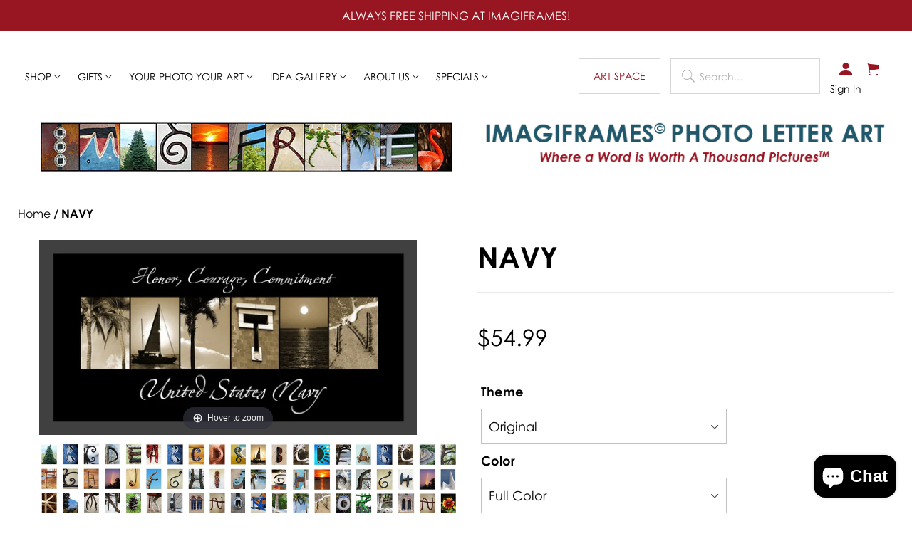

--- FILE ---
content_type: text/html; charset=utf-8
request_url: https://imagiframes.com/products/navy
body_size: 28109
content:
<!doctype html>
<!--[if IE 9]> <html class="ie9 no-js" lang="en"> <![endif]-->
<!--[if (gt IE 9)|!(IE)]><!--> <html class="no-js" lang="en"> <!--<![endif]-->
<head>
  <meta charset="utf-8">
  <meta http-equiv="X-UA-Compatible" content="IE=edge,chrome=1">
  <meta name="viewport" content="width=device-width,initial-scale=1">
  <meta name="theme-color" content="#981522">
  <link rel="canonical" href="https://imagiframes.com/products/navy">

  
<link href="https://fonts.googleapis.com/css?family=Dancing+Script" rel="stylesheet">
  
  <title>
    NAVY
    
  
    
    
      &ndash; imagiframes
    
  </title>

  
    <meta name="description" content="Create your AWESOME artwork using Imagiframes Unique Photo Letter Art!  In the boxes above, simply choose: Theme: Original, Rustic Mountain, Tropical, or Southwest/Western Color: Full Color, Black and White, or Sepia Insert name and/or date (i.e. Smith, Johnson, etc.) We will send you a proof of your artwork to the ema">
  

  <!-- /snippets/social-meta-tags.liquid -->




<meta property="og:site_name" content="imagiframes">
<meta property="og:url" content="https://imagiframes.com/products/navy">
<meta property="og:title" content="NAVY">
<meta property="og:type" content="product">
<meta property="og:description" content="Create your AWESOME artwork using Imagiframes Unique Photo Letter Art!  In the boxes above, simply choose: Theme: Original, Rustic Mountain, Tropical, or Southwest/Western Color: Full Color, Black and White, or Sepia Insert name and/or date (i.e. Smith, Johnson, etc.) We will send you a proof of your artwork to the ema">

  <meta property="og:price:amount" content="54.99">
  <meta property="og:price:currency" content="USD">

<meta property="og:image" content="http://imagiframes.com/cdn/shop/products/NAVY8X16LG_1200x1200.jpg?v=1619109751"><meta property="og:image" content="http://imagiframes.com/cdn/shop/products/rusticmtncatalagsampleletters_30cc1da9-f937-41c8-965f-8c74668758ba_1200x1200.jpg?v=1619109214"><meta property="og:image" content="http://imagiframes.com/cdn/shop/products/southwesterncatalagsampleletters_f096d9fd-4406-4d8e-bf04-4f1b9c418d80_1200x1200.jpg?v=1619109214">
<meta property="og:image:secure_url" content="https://imagiframes.com/cdn/shop/products/NAVY8X16LG_1200x1200.jpg?v=1619109751"><meta property="og:image:secure_url" content="https://imagiframes.com/cdn/shop/products/rusticmtncatalagsampleletters_30cc1da9-f937-41c8-965f-8c74668758ba_1200x1200.jpg?v=1619109214"><meta property="og:image:secure_url" content="https://imagiframes.com/cdn/shop/products/southwesterncatalagsampleletters_f096d9fd-4406-4d8e-bf04-4f1b9c418d80_1200x1200.jpg?v=1619109214">


  <meta name="twitter:site" content="@imagiframes">

<meta name="twitter:card" content="summary_large_image">
<meta name="twitter:title" content="NAVY">
<meta name="twitter:description" content="Create your AWESOME artwork using Imagiframes Unique Photo Letter Art!  In the boxes above, simply choose: Theme: Original, Rustic Mountain, Tropical, or Southwest/Western Color: Full Color, Black and White, or Sepia Insert name and/or date (i.e. Smith, Johnson, etc.) We will send you a proof of your artwork to the ema">


  <link href="//imagiframes.com/cdn/shop/t/1/assets/ionicons.min.css?v=129736750789111725651524733949" rel="stylesheet" type="text/css" media="all" />
  <link href="//imagiframes.com/cdn/shop/t/1/assets/theme.scss.css?v=37073442770637209701698785767" rel="stylesheet" type="text/css" media="all" />
  <link href="//imagiframes.com/cdn/shop/t/1/assets/magnific-popup.css?v=65451962456944049981524734030" rel="stylesheet" type="text/css" media="all" />
  <link href="//imagiframes.com/cdn/shop/t/1/assets/style.css?v=118297726899751396401617183965" rel="stylesheet" type="text/css" media="all" />
  

  <link href="//fonts.googleapis.com/css?family=Work+Sans:400,700" rel="stylesheet" type="text/css" media="all" />


  

    <link href="//fonts.googleapis.com/css?family=Work+Sans:600" rel="stylesheet" type="text/css" media="all" />
  



  <script>
    var theme = {
      strings: {
        addToCart: "Add to cart",
        soldOut: "Sold out",
        unavailable: "Unavailable",
        showMore: "Show More",
        showLess: "Show Less",
        addressError: "Error looking up that address",
        addressNoResults: "No results for that address",
        addressQueryLimit: "You have exceeded the Google API usage limit. Consider upgrading to a \u003ca href=\"https:\/\/developers.google.com\/maps\/premium\/usage-limits\"\u003ePremium Plan\u003c\/a\u003e.",
        authError: "There was a problem authenticating your Google Maps account."
      },
      moneyFormat: "${{amount}}"
    }

    document.documentElement.className = document.documentElement.className.replace('no-js', 'js');
  </script>

  <!--[if (lte IE 9) ]><script src="//imagiframes.com/cdn/shop/t/1/assets/match-media.min.js?v=22265819453975888031521129619" type="text/javascript"></script><![endif]-->

  
  
  <!--[if (gt IE 9)|!(IE)]><!--><script src="//imagiframes.com/cdn/shop/t/1/assets/lazysizes.js?v=68441465964607740661521129618" async="async"></script><!--<![endif]-->
  <!--[if lte IE 9]><script src="//imagiframes.com/cdn/shop/t/1/assets/lazysizes.min.js?1157"></script><![endif]-->

  <!--[if (gt IE 9)|!(IE)]><!--><script src="//imagiframes.com/cdn/shop/t/1/assets/vendor.js?v=136118274122071307521524826330"></script><!--<![endif]-->
  <!--[if lte IE 9]><script src="//imagiframes.com/cdn/shop/t/1/assets/vendor.js?v=136118274122071307521524826330"></script><![endif]-->

  <!--[if (gt IE 9)|!(IE)]><!--><script src="//imagiframes.com/cdn/shop/t/1/assets/theme.js?v=163414116825582686681542995365"></script><!--<![endif]-->
  <!--[if lte IE 9]><script src="//imagiframes.com/cdn/shop/t/1/assets/theme.js?v=163414116825582686681542995365"></script><![endif]-->
  
  <!--[if (gt IE 9)|!(IE)]><!--><script src="//imagiframes.com/cdn/shop/t/1/assets/magiczoomplus.js?v=40337037563953961081527489887" defer="defer"></script><!--<![endif]-->
  <!--[if lte IE 9]><script src="//imagiframes.com/cdn/shop/t/1/assets/theme.js?v=163414116825582686681542995365" defer="defer"></script><![endif]-->
  
  <!--[if (gt IE 9)|!(IE)]><!--><script src="//imagiframes.com/cdn/shop/t/1/assets/owl.carousel.js?v=112926207004414066081533733394" defer="defer"></script><!--<![endif]-->
  <!--[if lte IE 9]><script src="//imagiframes.com/cdn/shop/t/1/assets/owl.carousel.js?v=112926207004414066081533733394" defer="defer"></script><![endif]-->
  
  <!--[if (gt IE 9)|!(IE)]><!--><script src="//imagiframes.com/cdn/shop/t/1/assets/simpleaccordion.js?v=111473124209163301531539610090" defer="defer"></script><!--<![endif]-->
  <!--[if lte IE 9]><script src="//imagiframes.com/cdn/shop/t/1/assets/simpleaccordion.js?v=111473124209163301531539610090"></script><![endif]-->
  
  <script src="//imagiframes.com/cdn/shop/t/1/assets/main.js?v=141169046537772236571551710788"></script>
  <script src="//imagiframes.com/cdn/shop/t/1/assets/jquery.magnific-popup.min.js?v=184369421263510081681524733990"></script>
 <script src="https://code.jquery.com/ui/1.12.1/jquery-ui.js"></script>
 <link rel="stylesheet" href="//code.jquery.com/ui/1.12.1/themes/base/jquery-ui.css">

  <script>window.performance && window.performance.mark && window.performance.mark('shopify.content_for_header.start');</script><meta name="google-site-verification" content="WWQ52YwhnQd9two8q-B8l-mGYo4LqpoVYz7bTAXFY5A">
<meta id="shopify-digital-wallet" name="shopify-digital-wallet" content="/265027595/digital_wallets/dialog">
<meta name="shopify-checkout-api-token" content="62d7db670b92b96dbf2679a84f333e96">
<meta id="in-context-paypal-metadata" data-shop-id="265027595" data-venmo-supported="false" data-environment="production" data-locale="en_US" data-paypal-v4="true" data-currency="USD">
<link rel="alternate" type="application/json+oembed" href="https://imagiframes.com/products/navy.oembed">
<script async="async" src="/checkouts/internal/preloads.js?locale=en-US"></script>
<link rel="preconnect" href="https://shop.app" crossorigin="anonymous">
<script async="async" src="https://shop.app/checkouts/internal/preloads.js?locale=en-US&shop_id=265027595" crossorigin="anonymous"></script>
<script id="apple-pay-shop-capabilities" type="application/json">{"shopId":265027595,"countryCode":"US","currencyCode":"USD","merchantCapabilities":["supports3DS"],"merchantId":"gid:\/\/shopify\/Shop\/265027595","merchantName":"imagiframes","requiredBillingContactFields":["postalAddress","email"],"requiredShippingContactFields":["postalAddress","email"],"shippingType":"shipping","supportedNetworks":["visa","masterCard","amex","discover","elo","jcb"],"total":{"type":"pending","label":"imagiframes","amount":"1.00"},"shopifyPaymentsEnabled":true,"supportsSubscriptions":true}</script>
<script id="shopify-features" type="application/json">{"accessToken":"62d7db670b92b96dbf2679a84f333e96","betas":["rich-media-storefront-analytics"],"domain":"imagiframes.com","predictiveSearch":true,"shopId":265027595,"locale":"en"}</script>
<script>var Shopify = Shopify || {};
Shopify.shop = "imagiframes.myshopify.com";
Shopify.locale = "en";
Shopify.currency = {"active":"USD","rate":"1.0"};
Shopify.country = "US";
Shopify.theme = {"name":"Debut","id":1654620171,"schema_name":"Debut","schema_version":"2.3.0","theme_store_id":796,"role":"main"};
Shopify.theme.handle = "null";
Shopify.theme.style = {"id":null,"handle":null};
Shopify.cdnHost = "imagiframes.com/cdn";
Shopify.routes = Shopify.routes || {};
Shopify.routes.root = "/";</script>
<script type="module">!function(o){(o.Shopify=o.Shopify||{}).modules=!0}(window);</script>
<script>!function(o){function n(){var o=[];function n(){o.push(Array.prototype.slice.apply(arguments))}return n.q=o,n}var t=o.Shopify=o.Shopify||{};t.loadFeatures=n(),t.autoloadFeatures=n()}(window);</script>
<script>
  window.ShopifyPay = window.ShopifyPay || {};
  window.ShopifyPay.apiHost = "shop.app\/pay";
  window.ShopifyPay.redirectState = null;
</script>
<script id="shop-js-analytics" type="application/json">{"pageType":"product"}</script>
<script defer="defer" async type="module" src="//imagiframes.com/cdn/shopifycloud/shop-js/modules/v2/client.init-shop-cart-sync_IZsNAliE.en.esm.js"></script>
<script defer="defer" async type="module" src="//imagiframes.com/cdn/shopifycloud/shop-js/modules/v2/chunk.common_0OUaOowp.esm.js"></script>
<script type="module">
  await import("//imagiframes.com/cdn/shopifycloud/shop-js/modules/v2/client.init-shop-cart-sync_IZsNAliE.en.esm.js");
await import("//imagiframes.com/cdn/shopifycloud/shop-js/modules/v2/chunk.common_0OUaOowp.esm.js");

  window.Shopify.SignInWithShop?.initShopCartSync?.({"fedCMEnabled":true,"windoidEnabled":true});

</script>
<script>
  window.Shopify = window.Shopify || {};
  if (!window.Shopify.featureAssets) window.Shopify.featureAssets = {};
  window.Shopify.featureAssets['shop-js'] = {"shop-cart-sync":["modules/v2/client.shop-cart-sync_DLOhI_0X.en.esm.js","modules/v2/chunk.common_0OUaOowp.esm.js"],"init-fed-cm":["modules/v2/client.init-fed-cm_C6YtU0w6.en.esm.js","modules/v2/chunk.common_0OUaOowp.esm.js"],"shop-button":["modules/v2/client.shop-button_BCMx7GTG.en.esm.js","modules/v2/chunk.common_0OUaOowp.esm.js"],"shop-cash-offers":["modules/v2/client.shop-cash-offers_BT26qb5j.en.esm.js","modules/v2/chunk.common_0OUaOowp.esm.js","modules/v2/chunk.modal_CGo_dVj3.esm.js"],"init-windoid":["modules/v2/client.init-windoid_B9PkRMql.en.esm.js","modules/v2/chunk.common_0OUaOowp.esm.js"],"init-shop-email-lookup-coordinator":["modules/v2/client.init-shop-email-lookup-coordinator_DZkqjsbU.en.esm.js","modules/v2/chunk.common_0OUaOowp.esm.js"],"shop-toast-manager":["modules/v2/client.shop-toast-manager_Di2EnuM7.en.esm.js","modules/v2/chunk.common_0OUaOowp.esm.js"],"shop-login-button":["modules/v2/client.shop-login-button_BtqW_SIO.en.esm.js","modules/v2/chunk.common_0OUaOowp.esm.js","modules/v2/chunk.modal_CGo_dVj3.esm.js"],"avatar":["modules/v2/client.avatar_BTnouDA3.en.esm.js"],"pay-button":["modules/v2/client.pay-button_CWa-C9R1.en.esm.js","modules/v2/chunk.common_0OUaOowp.esm.js"],"init-shop-cart-sync":["modules/v2/client.init-shop-cart-sync_IZsNAliE.en.esm.js","modules/v2/chunk.common_0OUaOowp.esm.js"],"init-customer-accounts":["modules/v2/client.init-customer-accounts_DenGwJTU.en.esm.js","modules/v2/client.shop-login-button_BtqW_SIO.en.esm.js","modules/v2/chunk.common_0OUaOowp.esm.js","modules/v2/chunk.modal_CGo_dVj3.esm.js"],"init-shop-for-new-customer-accounts":["modules/v2/client.init-shop-for-new-customer-accounts_JdHXxpS9.en.esm.js","modules/v2/client.shop-login-button_BtqW_SIO.en.esm.js","modules/v2/chunk.common_0OUaOowp.esm.js","modules/v2/chunk.modal_CGo_dVj3.esm.js"],"init-customer-accounts-sign-up":["modules/v2/client.init-customer-accounts-sign-up_D6__K_p8.en.esm.js","modules/v2/client.shop-login-button_BtqW_SIO.en.esm.js","modules/v2/chunk.common_0OUaOowp.esm.js","modules/v2/chunk.modal_CGo_dVj3.esm.js"],"checkout-modal":["modules/v2/client.checkout-modal_C_ZQDY6s.en.esm.js","modules/v2/chunk.common_0OUaOowp.esm.js","modules/v2/chunk.modal_CGo_dVj3.esm.js"],"shop-follow-button":["modules/v2/client.shop-follow-button_XetIsj8l.en.esm.js","modules/v2/chunk.common_0OUaOowp.esm.js","modules/v2/chunk.modal_CGo_dVj3.esm.js"],"lead-capture":["modules/v2/client.lead-capture_DvA72MRN.en.esm.js","modules/v2/chunk.common_0OUaOowp.esm.js","modules/v2/chunk.modal_CGo_dVj3.esm.js"],"shop-login":["modules/v2/client.shop-login_ClXNxyh6.en.esm.js","modules/v2/chunk.common_0OUaOowp.esm.js","modules/v2/chunk.modal_CGo_dVj3.esm.js"],"payment-terms":["modules/v2/client.payment-terms_CNlwjfZz.en.esm.js","modules/v2/chunk.common_0OUaOowp.esm.js","modules/v2/chunk.modal_CGo_dVj3.esm.js"]};
</script>
<script>(function() {
  var isLoaded = false;
  function asyncLoad() {
    if (isLoaded) return;
    isLoaded = true;
    var urls = ["https:\/\/webhooks.sonshaw.com\/js\/disable_click.min.js?shop=imagiframes.myshopify.com","https:\/\/trust.conversionbear.com\/script?app=trust_badge\u0026shop=imagiframes.myshopify.com","https:\/\/webhooks.sonshaw.com\/js\/disable-click-image.js?shop=imagiframes.myshopify.com","https:\/\/cdn-widgetsrepository.yotpo.com\/v1\/loader\/BzZgcj0jqzRZC3296QgdBHxGNxzgiscrTbzs2pwt?shop=imagiframes.myshopify.com"];
    for (var i = 0; i < urls.length; i++) {
      var s = document.createElement('script');
      s.type = 'text/javascript';
      s.async = true;
      s.src = urls[i];
      var x = document.getElementsByTagName('script')[0];
      x.parentNode.insertBefore(s, x);
    }
  };
  if(window.attachEvent) {
    window.attachEvent('onload', asyncLoad);
  } else {
    window.addEventListener('load', asyncLoad, false);
  }
})();</script>
<script id="__st">var __st={"a":265027595,"offset":-25200,"reqid":"89665252-60d3-4a59-b3b9-eb01f56d842a-1768372520","pageurl":"imagiframes.com\/products\/navy","u":"868a363873fb","p":"product","rtyp":"product","rid":6649529106602};</script>
<script>window.ShopifyPaypalV4VisibilityTracking = true;</script>
<script id="captcha-bootstrap">!function(){'use strict';const t='contact',e='account',n='new_comment',o=[[t,t],['blogs',n],['comments',n],[t,'customer']],c=[[e,'customer_login'],[e,'guest_login'],[e,'recover_customer_password'],[e,'create_customer']],r=t=>t.map((([t,e])=>`form[action*='/${t}']:not([data-nocaptcha='true']) input[name='form_type'][value='${e}']`)).join(','),a=t=>()=>t?[...document.querySelectorAll(t)].map((t=>t.form)):[];function s(){const t=[...o],e=r(t);return a(e)}const i='password',u='form_key',d=['recaptcha-v3-token','g-recaptcha-response','h-captcha-response',i],f=()=>{try{return window.sessionStorage}catch{return}},m='__shopify_v',_=t=>t.elements[u];function p(t,e,n=!1){try{const o=window.sessionStorage,c=JSON.parse(o.getItem(e)),{data:r}=function(t){const{data:e,action:n}=t;return t[m]||n?{data:e,action:n}:{data:t,action:n}}(c);for(const[e,n]of Object.entries(r))t.elements[e]&&(t.elements[e].value=n);n&&o.removeItem(e)}catch(o){console.error('form repopulation failed',{error:o})}}const l='form_type',E='cptcha';function T(t){t.dataset[E]=!0}const w=window,h=w.document,L='Shopify',v='ce_forms',y='captcha';let A=!1;((t,e)=>{const n=(g='f06e6c50-85a8-45c8-87d0-21a2b65856fe',I='https://cdn.shopify.com/shopifycloud/storefront-forms-hcaptcha/ce_storefront_forms_captcha_hcaptcha.v1.5.2.iife.js',D={infoText:'Protected by hCaptcha',privacyText:'Privacy',termsText:'Terms'},(t,e,n)=>{const o=w[L][v],c=o.bindForm;if(c)return c(t,g,e,D).then(n);var r;o.q.push([[t,g,e,D],n]),r=I,A||(h.body.append(Object.assign(h.createElement('script'),{id:'captcha-provider',async:!0,src:r})),A=!0)});var g,I,D;w[L]=w[L]||{},w[L][v]=w[L][v]||{},w[L][v].q=[],w[L][y]=w[L][y]||{},w[L][y].protect=function(t,e){n(t,void 0,e),T(t)},Object.freeze(w[L][y]),function(t,e,n,w,h,L){const[v,y,A,g]=function(t,e,n){const i=e?o:[],u=t?c:[],d=[...i,...u],f=r(d),m=r(i),_=r(d.filter((([t,e])=>n.includes(e))));return[a(f),a(m),a(_),s()]}(w,h,L),I=t=>{const e=t.target;return e instanceof HTMLFormElement?e:e&&e.form},D=t=>v().includes(t);t.addEventListener('submit',(t=>{const e=I(t);if(!e)return;const n=D(e)&&!e.dataset.hcaptchaBound&&!e.dataset.recaptchaBound,o=_(e),c=g().includes(e)&&(!o||!o.value);(n||c)&&t.preventDefault(),c&&!n&&(function(t){try{if(!f())return;!function(t){const e=f();if(!e)return;const n=_(t);if(!n)return;const o=n.value;o&&e.removeItem(o)}(t);const e=Array.from(Array(32),(()=>Math.random().toString(36)[2])).join('');!function(t,e){_(t)||t.append(Object.assign(document.createElement('input'),{type:'hidden',name:u})),t.elements[u].value=e}(t,e),function(t,e){const n=f();if(!n)return;const o=[...t.querySelectorAll(`input[type='${i}']`)].map((({name:t})=>t)),c=[...d,...o],r={};for(const[a,s]of new FormData(t).entries())c.includes(a)||(r[a]=s);n.setItem(e,JSON.stringify({[m]:1,action:t.action,data:r}))}(t,e)}catch(e){console.error('failed to persist form',e)}}(e),e.submit())}));const S=(t,e)=>{t&&!t.dataset[E]&&(n(t,e.some((e=>e===t))),T(t))};for(const o of['focusin','change'])t.addEventListener(o,(t=>{const e=I(t);D(e)&&S(e,y())}));const B=e.get('form_key'),M=e.get(l),P=B&&M;t.addEventListener('DOMContentLoaded',(()=>{const t=y();if(P)for(const e of t)e.elements[l].value===M&&p(e,B);[...new Set([...A(),...v().filter((t=>'true'===t.dataset.shopifyCaptcha))])].forEach((e=>S(e,t)))}))}(h,new URLSearchParams(w.location.search),n,t,e,['guest_login'])})(!0,!0)}();</script>
<script integrity="sha256-4kQ18oKyAcykRKYeNunJcIwy7WH5gtpwJnB7kiuLZ1E=" data-source-attribution="shopify.loadfeatures" defer="defer" src="//imagiframes.com/cdn/shopifycloud/storefront/assets/storefront/load_feature-a0a9edcb.js" crossorigin="anonymous"></script>
<script crossorigin="anonymous" defer="defer" src="//imagiframes.com/cdn/shopifycloud/storefront/assets/shopify_pay/storefront-65b4c6d7.js?v=20250812"></script>
<script data-source-attribution="shopify.dynamic_checkout.dynamic.init">var Shopify=Shopify||{};Shopify.PaymentButton=Shopify.PaymentButton||{isStorefrontPortableWallets:!0,init:function(){window.Shopify.PaymentButton.init=function(){};var t=document.createElement("script");t.src="https://imagiframes.com/cdn/shopifycloud/portable-wallets/latest/portable-wallets.en.js",t.type="module",document.head.appendChild(t)}};
</script>
<script data-source-attribution="shopify.dynamic_checkout.buyer_consent">
  function portableWalletsHideBuyerConsent(e){var t=document.getElementById("shopify-buyer-consent"),n=document.getElementById("shopify-subscription-policy-button");t&&n&&(t.classList.add("hidden"),t.setAttribute("aria-hidden","true"),n.removeEventListener("click",e))}function portableWalletsShowBuyerConsent(e){var t=document.getElementById("shopify-buyer-consent"),n=document.getElementById("shopify-subscription-policy-button");t&&n&&(t.classList.remove("hidden"),t.removeAttribute("aria-hidden"),n.addEventListener("click",e))}window.Shopify?.PaymentButton&&(window.Shopify.PaymentButton.hideBuyerConsent=portableWalletsHideBuyerConsent,window.Shopify.PaymentButton.showBuyerConsent=portableWalletsShowBuyerConsent);
</script>
<script data-source-attribution="shopify.dynamic_checkout.cart.bootstrap">document.addEventListener("DOMContentLoaded",(function(){function t(){return document.querySelector("shopify-accelerated-checkout-cart, shopify-accelerated-checkout")}if(t())Shopify.PaymentButton.init();else{new MutationObserver((function(e,n){t()&&(Shopify.PaymentButton.init(),n.disconnect())})).observe(document.body,{childList:!0,subtree:!0})}}));
</script>
<link id="shopify-accelerated-checkout-styles" rel="stylesheet" media="screen" href="https://imagiframes.com/cdn/shopifycloud/portable-wallets/latest/accelerated-checkout-backwards-compat.css" crossorigin="anonymous">
<style id="shopify-accelerated-checkout-cart">
        #shopify-buyer-consent {
  margin-top: 1em;
  display: inline-block;
  width: 100%;
}

#shopify-buyer-consent.hidden {
  display: none;
}

#shopify-subscription-policy-button {
  background: none;
  border: none;
  padding: 0;
  text-decoration: underline;
  font-size: inherit;
  cursor: pointer;
}

#shopify-subscription-policy-button::before {
  box-shadow: none;
}

      </style>
<script id="sections-script" data-sections="you-may-also-like" defer="defer" src="//imagiframes.com/cdn/shop/t/1/compiled_assets/scripts.js?1157"></script>
<script>window.performance && window.performance.mark && window.performance.mark('shopify.content_for_header.end');</script>
  

  <link href="//imagiframes.com/cdn/shop/t/1/assets/magiczoomplus.css?v=148114037153054936581527489942" rel="stylesheet" type="text/css" media="all" /> 
   <link href="//imagiframes.com/cdn/shop/t/1/assets/owl.carousel.css?v=25558260544866827841537262268" rel="stylesheet" type="text/css" media="all" />
  <link href="//imagiframes.com/cdn/shop/t/1/assets/owl.theme.default.min.css?v=79100463674354975261536666024" rel="stylesheet" type="text/css" media="all" />

<script src="https://cdn.shopify.com/extensions/7bc9bb47-adfa-4267-963e-cadee5096caf/inbox-1252/assets/inbox-chat-loader.js" type="text/javascript" defer="defer"></script>
<link href="https://monorail-edge.shopifysvc.com" rel="dns-prefetch">
<script>(function(){if ("sendBeacon" in navigator && "performance" in window) {try {var session_token_from_headers = performance.getEntriesByType('navigation')[0].serverTiming.find(x => x.name == '_s').description;} catch {var session_token_from_headers = undefined;}var session_cookie_matches = document.cookie.match(/_shopify_s=([^;]*)/);var session_token_from_cookie = session_cookie_matches && session_cookie_matches.length === 2 ? session_cookie_matches[1] : "";var session_token = session_token_from_headers || session_token_from_cookie || "";function handle_abandonment_event(e) {var entries = performance.getEntries().filter(function(entry) {return /monorail-edge.shopifysvc.com/.test(entry.name);});if (!window.abandonment_tracked && entries.length === 0) {window.abandonment_tracked = true;var currentMs = Date.now();var navigation_start = performance.timing.navigationStart;var payload = {shop_id: 265027595,url: window.location.href,navigation_start,duration: currentMs - navigation_start,session_token,page_type: "product"};window.navigator.sendBeacon("https://monorail-edge.shopifysvc.com/v1/produce", JSON.stringify({schema_id: "online_store_buyer_site_abandonment/1.1",payload: payload,metadata: {event_created_at_ms: currentMs,event_sent_at_ms: currentMs}}));}}window.addEventListener('pagehide', handle_abandonment_event);}}());</script>
<script id="web-pixels-manager-setup">(function e(e,d,r,n,o){if(void 0===o&&(o={}),!Boolean(null===(a=null===(i=window.Shopify)||void 0===i?void 0:i.analytics)||void 0===a?void 0:a.replayQueue)){var i,a;window.Shopify=window.Shopify||{};var t=window.Shopify;t.analytics=t.analytics||{};var s=t.analytics;s.replayQueue=[],s.publish=function(e,d,r){return s.replayQueue.push([e,d,r]),!0};try{self.performance.mark("wpm:start")}catch(e){}var l=function(){var e={modern:/Edge?\/(1{2}[4-9]|1[2-9]\d|[2-9]\d{2}|\d{4,})\.\d+(\.\d+|)|Firefox\/(1{2}[4-9]|1[2-9]\d|[2-9]\d{2}|\d{4,})\.\d+(\.\d+|)|Chrom(ium|e)\/(9{2}|\d{3,})\.\d+(\.\d+|)|(Maci|X1{2}).+ Version\/(15\.\d+|(1[6-9]|[2-9]\d|\d{3,})\.\d+)([,.]\d+|)( \(\w+\)|)( Mobile\/\w+|) Safari\/|Chrome.+OPR\/(9{2}|\d{3,})\.\d+\.\d+|(CPU[ +]OS|iPhone[ +]OS|CPU[ +]iPhone|CPU IPhone OS|CPU iPad OS)[ +]+(15[._]\d+|(1[6-9]|[2-9]\d|\d{3,})[._]\d+)([._]\d+|)|Android:?[ /-](13[3-9]|1[4-9]\d|[2-9]\d{2}|\d{4,})(\.\d+|)(\.\d+|)|Android.+Firefox\/(13[5-9]|1[4-9]\d|[2-9]\d{2}|\d{4,})\.\d+(\.\d+|)|Android.+Chrom(ium|e)\/(13[3-9]|1[4-9]\d|[2-9]\d{2}|\d{4,})\.\d+(\.\d+|)|SamsungBrowser\/([2-9]\d|\d{3,})\.\d+/,legacy:/Edge?\/(1[6-9]|[2-9]\d|\d{3,})\.\d+(\.\d+|)|Firefox\/(5[4-9]|[6-9]\d|\d{3,})\.\d+(\.\d+|)|Chrom(ium|e)\/(5[1-9]|[6-9]\d|\d{3,})\.\d+(\.\d+|)([\d.]+$|.*Safari\/(?![\d.]+ Edge\/[\d.]+$))|(Maci|X1{2}).+ Version\/(10\.\d+|(1[1-9]|[2-9]\d|\d{3,})\.\d+)([,.]\d+|)( \(\w+\)|)( Mobile\/\w+|) Safari\/|Chrome.+OPR\/(3[89]|[4-9]\d|\d{3,})\.\d+\.\d+|(CPU[ +]OS|iPhone[ +]OS|CPU[ +]iPhone|CPU IPhone OS|CPU iPad OS)[ +]+(10[._]\d+|(1[1-9]|[2-9]\d|\d{3,})[._]\d+)([._]\d+|)|Android:?[ /-](13[3-9]|1[4-9]\d|[2-9]\d{2}|\d{4,})(\.\d+|)(\.\d+|)|Mobile Safari.+OPR\/([89]\d|\d{3,})\.\d+\.\d+|Android.+Firefox\/(13[5-9]|1[4-9]\d|[2-9]\d{2}|\d{4,})\.\d+(\.\d+|)|Android.+Chrom(ium|e)\/(13[3-9]|1[4-9]\d|[2-9]\d{2}|\d{4,})\.\d+(\.\d+|)|Android.+(UC? ?Browser|UCWEB|U3)[ /]?(15\.([5-9]|\d{2,})|(1[6-9]|[2-9]\d|\d{3,})\.\d+)\.\d+|SamsungBrowser\/(5\.\d+|([6-9]|\d{2,})\.\d+)|Android.+MQ{2}Browser\/(14(\.(9|\d{2,})|)|(1[5-9]|[2-9]\d|\d{3,})(\.\d+|))(\.\d+|)|K[Aa][Ii]OS\/(3\.\d+|([4-9]|\d{2,})\.\d+)(\.\d+|)/},d=e.modern,r=e.legacy,n=navigator.userAgent;return n.match(d)?"modern":n.match(r)?"legacy":"unknown"}(),u="modern"===l?"modern":"legacy",c=(null!=n?n:{modern:"",legacy:""})[u],f=function(e){return[e.baseUrl,"/wpm","/b",e.hashVersion,"modern"===e.buildTarget?"m":"l",".js"].join("")}({baseUrl:d,hashVersion:r,buildTarget:u}),m=function(e){var d=e.version,r=e.bundleTarget,n=e.surface,o=e.pageUrl,i=e.monorailEndpoint;return{emit:function(e){var a=e.status,t=e.errorMsg,s=(new Date).getTime(),l=JSON.stringify({metadata:{event_sent_at_ms:s},events:[{schema_id:"web_pixels_manager_load/3.1",payload:{version:d,bundle_target:r,page_url:o,status:a,surface:n,error_msg:t},metadata:{event_created_at_ms:s}}]});if(!i)return console&&console.warn&&console.warn("[Web Pixels Manager] No Monorail endpoint provided, skipping logging."),!1;try{return self.navigator.sendBeacon.bind(self.navigator)(i,l)}catch(e){}var u=new XMLHttpRequest;try{return u.open("POST",i,!0),u.setRequestHeader("Content-Type","text/plain"),u.send(l),!0}catch(e){return console&&console.warn&&console.warn("[Web Pixels Manager] Got an unhandled error while logging to Monorail."),!1}}}}({version:r,bundleTarget:l,surface:e.surface,pageUrl:self.location.href,monorailEndpoint:e.monorailEndpoint});try{o.browserTarget=l,function(e){var d=e.src,r=e.async,n=void 0===r||r,o=e.onload,i=e.onerror,a=e.sri,t=e.scriptDataAttributes,s=void 0===t?{}:t,l=document.createElement("script"),u=document.querySelector("head"),c=document.querySelector("body");if(l.async=n,l.src=d,a&&(l.integrity=a,l.crossOrigin="anonymous"),s)for(var f in s)if(Object.prototype.hasOwnProperty.call(s,f))try{l.dataset[f]=s[f]}catch(e){}if(o&&l.addEventListener("load",o),i&&l.addEventListener("error",i),u)u.appendChild(l);else{if(!c)throw new Error("Did not find a head or body element to append the script");c.appendChild(l)}}({src:f,async:!0,onload:function(){if(!function(){var e,d;return Boolean(null===(d=null===(e=window.Shopify)||void 0===e?void 0:e.analytics)||void 0===d?void 0:d.initialized)}()){var d=window.webPixelsManager.init(e)||void 0;if(d){var r=window.Shopify.analytics;r.replayQueue.forEach((function(e){var r=e[0],n=e[1],o=e[2];d.publishCustomEvent(r,n,o)})),r.replayQueue=[],r.publish=d.publishCustomEvent,r.visitor=d.visitor,r.initialized=!0}}},onerror:function(){return m.emit({status:"failed",errorMsg:"".concat(f," has failed to load")})},sri:function(e){var d=/^sha384-[A-Za-z0-9+/=]+$/;return"string"==typeof e&&d.test(e)}(c)?c:"",scriptDataAttributes:o}),m.emit({status:"loading"})}catch(e){m.emit({status:"failed",errorMsg:(null==e?void 0:e.message)||"Unknown error"})}}})({shopId: 265027595,storefrontBaseUrl: "https://imagiframes.com",extensionsBaseUrl: "https://extensions.shopifycdn.com/cdn/shopifycloud/web-pixels-manager",monorailEndpoint: "https://monorail-edge.shopifysvc.com/unstable/produce_batch",surface: "storefront-renderer",enabledBetaFlags: ["2dca8a86","a0d5f9d2"],webPixelsConfigList: [{"id":"98107562","configuration":"{\"pixel_id\":\"285699742347919\",\"pixel_type\":\"facebook_pixel\",\"metaapp_system_user_token\":\"-\"}","eventPayloadVersion":"v1","runtimeContext":"OPEN","scriptVersion":"ca16bc87fe92b6042fbaa3acc2fbdaa6","type":"APP","apiClientId":2329312,"privacyPurposes":["ANALYTICS","MARKETING","SALE_OF_DATA"],"dataSharingAdjustments":{"protectedCustomerApprovalScopes":["read_customer_address","read_customer_email","read_customer_name","read_customer_personal_data","read_customer_phone"]}},{"id":"shopify-app-pixel","configuration":"{}","eventPayloadVersion":"v1","runtimeContext":"STRICT","scriptVersion":"0450","apiClientId":"shopify-pixel","type":"APP","privacyPurposes":["ANALYTICS","MARKETING"]},{"id":"shopify-custom-pixel","eventPayloadVersion":"v1","runtimeContext":"LAX","scriptVersion":"0450","apiClientId":"shopify-pixel","type":"CUSTOM","privacyPurposes":["ANALYTICS","MARKETING"]}],isMerchantRequest: false,initData: {"shop":{"name":"imagiframes","paymentSettings":{"currencyCode":"USD"},"myshopifyDomain":"imagiframes.myshopify.com","countryCode":"US","storefrontUrl":"https:\/\/imagiframes.com"},"customer":null,"cart":null,"checkout":null,"productVariants":[{"price":{"amount":54.99,"currencyCode":"USD"},"product":{"title":"NAVY","vendor":"imagiframes","id":"6649529106602","untranslatedTitle":"NAVY","url":"\/products\/navy","type":""},"id":"39809040089258","image":{"src":"\/\/imagiframes.com\/cdn\/shop\/products\/NAVY8X16LG.jpg?v=1619109751"},"sku":"","title":"Original \/ Full Color","untranslatedTitle":"Original \/ Full Color"},{"price":{"amount":54.99,"currencyCode":"USD"},"product":{"title":"NAVY","vendor":"imagiframes","id":"6649529106602","untranslatedTitle":"NAVY","url":"\/products\/navy","type":""},"id":"39809040122026","image":{"src":"\/\/imagiframes.com\/cdn\/shop\/products\/NAVY8X16LG.jpg?v=1619109751"},"sku":"","title":"Original \/ Black and White","untranslatedTitle":"Original \/ Black and White"},{"price":{"amount":54.99,"currencyCode":"USD"},"product":{"title":"NAVY","vendor":"imagiframes","id":"6649529106602","untranslatedTitle":"NAVY","url":"\/products\/navy","type":""},"id":"39809040154794","image":{"src":"\/\/imagiframes.com\/cdn\/shop\/products\/NAVY8X16LG.jpg?v=1619109751"},"sku":"","title":"Original \/ Sepia","untranslatedTitle":"Original \/ Sepia"},{"price":{"amount":54.99,"currencyCode":"USD"},"product":{"title":"NAVY","vendor":"imagiframes","id":"6649529106602","untranslatedTitle":"NAVY","url":"\/products\/navy","type":""},"id":"39809040220330","image":{"src":"\/\/imagiframes.com\/cdn\/shop\/products\/NAVY8X16LG.jpg?v=1619109751"},"sku":"","title":"Rustic Mountain \/ Full Color","untranslatedTitle":"Rustic Mountain \/ Full Color"},{"price":{"amount":54.99,"currencyCode":"USD"},"product":{"title":"NAVY","vendor":"imagiframes","id":"6649529106602","untranslatedTitle":"NAVY","url":"\/products\/navy","type":""},"id":"39809040253098","image":{"src":"\/\/imagiframes.com\/cdn\/shop\/products\/NAVY8X16LG.jpg?v=1619109751"},"sku":"","title":"Rustic Mountain \/ Black and White","untranslatedTitle":"Rustic Mountain \/ Black and White"},{"price":{"amount":54.99,"currencyCode":"USD"},"product":{"title":"NAVY","vendor":"imagiframes","id":"6649529106602","untranslatedTitle":"NAVY","url":"\/products\/navy","type":""},"id":"39809040285866","image":{"src":"\/\/imagiframes.com\/cdn\/shop\/products\/NAVY8X16LG.jpg?v=1619109751"},"sku":"","title":"Rustic Mountain \/ Sepia","untranslatedTitle":"Rustic Mountain \/ Sepia"},{"price":{"amount":54.99,"currencyCode":"USD"},"product":{"title":"NAVY","vendor":"imagiframes","id":"6649529106602","untranslatedTitle":"NAVY","url":"\/products\/navy","type":""},"id":"39809040351402","image":{"src":"\/\/imagiframes.com\/cdn\/shop\/products\/NAVY8X16LG.jpg?v=1619109751"},"sku":"","title":"Tropical \/ Full Color","untranslatedTitle":"Tropical \/ Full Color"},{"price":{"amount":54.99,"currencyCode":"USD"},"product":{"title":"NAVY","vendor":"imagiframes","id":"6649529106602","untranslatedTitle":"NAVY","url":"\/products\/navy","type":""},"id":"39809040384170","image":{"src":"\/\/imagiframes.com\/cdn\/shop\/products\/NAVY8X16LG.jpg?v=1619109751"},"sku":"","title":"Tropical \/ Black and White","untranslatedTitle":"Tropical \/ Black and White"},{"price":{"amount":54.99,"currencyCode":"USD"},"product":{"title":"NAVY","vendor":"imagiframes","id":"6649529106602","untranslatedTitle":"NAVY","url":"\/products\/navy","type":""},"id":"39809040416938","image":{"src":"\/\/imagiframes.com\/cdn\/shop\/products\/NAVY8X16LG.jpg?v=1619109751"},"sku":"","title":"Tropical \/ Sepia","untranslatedTitle":"Tropical \/ Sepia"},{"price":{"amount":54.99,"currencyCode":"USD"},"product":{"title":"NAVY","vendor":"imagiframes","id":"6649529106602","untranslatedTitle":"NAVY","url":"\/products\/navy","type":""},"id":"39809040482474","image":{"src":"\/\/imagiframes.com\/cdn\/shop\/products\/NAVY8X16LG.jpg?v=1619109751"},"sku":"","title":"Southwest\/Western \/ Full Color","untranslatedTitle":"Southwest\/Western \/ Full Color"},{"price":{"amount":54.99,"currencyCode":"USD"},"product":{"title":"NAVY","vendor":"imagiframes","id":"6649529106602","untranslatedTitle":"NAVY","url":"\/products\/navy","type":""},"id":"39809040515242","image":{"src":"\/\/imagiframes.com\/cdn\/shop\/products\/NAVY8X16LG.jpg?v=1619109751"},"sku":"","title":"Southwest\/Western \/ Black and White","untranslatedTitle":"Southwest\/Western \/ Black and White"},{"price":{"amount":54.99,"currencyCode":"USD"},"product":{"title":"NAVY","vendor":"imagiframes","id":"6649529106602","untranslatedTitle":"NAVY","url":"\/products\/navy","type":""},"id":"39809040548010","image":{"src":"\/\/imagiframes.com\/cdn\/shop\/products\/NAVY8X16LG.jpg?v=1619109751"},"sku":"","title":"Southwest\/Western \/ Sepia","untranslatedTitle":"Southwest\/Western \/ Sepia"}],"purchasingCompany":null},},"https://imagiframes.com/cdn","7cecd0b6w90c54c6cpe92089d5m57a67346",{"modern":"","legacy":""},{"shopId":"265027595","storefrontBaseUrl":"https:\/\/imagiframes.com","extensionBaseUrl":"https:\/\/extensions.shopifycdn.com\/cdn\/shopifycloud\/web-pixels-manager","surface":"storefront-renderer","enabledBetaFlags":"[\"2dca8a86\", \"a0d5f9d2\"]","isMerchantRequest":"false","hashVersion":"7cecd0b6w90c54c6cpe92089d5m57a67346","publish":"custom","events":"[[\"page_viewed\",{}],[\"product_viewed\",{\"productVariant\":{\"price\":{\"amount\":54.99,\"currencyCode\":\"USD\"},\"product\":{\"title\":\"NAVY\",\"vendor\":\"imagiframes\",\"id\":\"6649529106602\",\"untranslatedTitle\":\"NAVY\",\"url\":\"\/products\/navy\",\"type\":\"\"},\"id\":\"39809040089258\",\"image\":{\"src\":\"\/\/imagiframes.com\/cdn\/shop\/products\/NAVY8X16LG.jpg?v=1619109751\"},\"sku\":\"\",\"title\":\"Original \/ Full Color\",\"untranslatedTitle\":\"Original \/ Full Color\"}}]]"});</script><script>
  window.ShopifyAnalytics = window.ShopifyAnalytics || {};
  window.ShopifyAnalytics.meta = window.ShopifyAnalytics.meta || {};
  window.ShopifyAnalytics.meta.currency = 'USD';
  var meta = {"product":{"id":6649529106602,"gid":"gid:\/\/shopify\/Product\/6649529106602","vendor":"imagiframes","type":"","handle":"navy","variants":[{"id":39809040089258,"price":5499,"name":"NAVY - Original \/ Full Color","public_title":"Original \/ Full Color","sku":""},{"id":39809040122026,"price":5499,"name":"NAVY - Original \/ Black and White","public_title":"Original \/ Black and White","sku":""},{"id":39809040154794,"price":5499,"name":"NAVY - Original \/ Sepia","public_title":"Original \/ Sepia","sku":""},{"id":39809040220330,"price":5499,"name":"NAVY - Rustic Mountain \/ Full Color","public_title":"Rustic Mountain \/ Full Color","sku":""},{"id":39809040253098,"price":5499,"name":"NAVY - Rustic Mountain \/ Black and White","public_title":"Rustic Mountain \/ Black and White","sku":""},{"id":39809040285866,"price":5499,"name":"NAVY - Rustic Mountain \/ Sepia","public_title":"Rustic Mountain \/ Sepia","sku":""},{"id":39809040351402,"price":5499,"name":"NAVY - Tropical \/ Full Color","public_title":"Tropical \/ Full Color","sku":""},{"id":39809040384170,"price":5499,"name":"NAVY - Tropical \/ Black and White","public_title":"Tropical \/ Black and White","sku":""},{"id":39809040416938,"price":5499,"name":"NAVY - Tropical \/ Sepia","public_title":"Tropical \/ Sepia","sku":""},{"id":39809040482474,"price":5499,"name":"NAVY - Southwest\/Western \/ Full Color","public_title":"Southwest\/Western \/ Full Color","sku":""},{"id":39809040515242,"price":5499,"name":"NAVY - Southwest\/Western \/ Black and White","public_title":"Southwest\/Western \/ Black and White","sku":""},{"id":39809040548010,"price":5499,"name":"NAVY - Southwest\/Western \/ Sepia","public_title":"Southwest\/Western \/ Sepia","sku":""}],"remote":false},"page":{"pageType":"product","resourceType":"product","resourceId":6649529106602,"requestId":"89665252-60d3-4a59-b3b9-eb01f56d842a-1768372520"}};
  for (var attr in meta) {
    window.ShopifyAnalytics.meta[attr] = meta[attr];
  }
</script>
<script class="analytics">
  (function () {
    var customDocumentWrite = function(content) {
      var jquery = null;

      if (window.jQuery) {
        jquery = window.jQuery;
      } else if (window.Checkout && window.Checkout.$) {
        jquery = window.Checkout.$;
      }

      if (jquery) {
        jquery('body').append(content);
      }
    };

    var hasLoggedConversion = function(token) {
      if (token) {
        return document.cookie.indexOf('loggedConversion=' + token) !== -1;
      }
      return false;
    }

    var setCookieIfConversion = function(token) {
      if (token) {
        var twoMonthsFromNow = new Date(Date.now());
        twoMonthsFromNow.setMonth(twoMonthsFromNow.getMonth() + 2);

        document.cookie = 'loggedConversion=' + token + '; expires=' + twoMonthsFromNow;
      }
    }

    var trekkie = window.ShopifyAnalytics.lib = window.trekkie = window.trekkie || [];
    if (trekkie.integrations) {
      return;
    }
    trekkie.methods = [
      'identify',
      'page',
      'ready',
      'track',
      'trackForm',
      'trackLink'
    ];
    trekkie.factory = function(method) {
      return function() {
        var args = Array.prototype.slice.call(arguments);
        args.unshift(method);
        trekkie.push(args);
        return trekkie;
      };
    };
    for (var i = 0; i < trekkie.methods.length; i++) {
      var key = trekkie.methods[i];
      trekkie[key] = trekkie.factory(key);
    }
    trekkie.load = function(config) {
      trekkie.config = config || {};
      trekkie.config.initialDocumentCookie = document.cookie;
      var first = document.getElementsByTagName('script')[0];
      var script = document.createElement('script');
      script.type = 'text/javascript';
      script.onerror = function(e) {
        var scriptFallback = document.createElement('script');
        scriptFallback.type = 'text/javascript';
        scriptFallback.onerror = function(error) {
                var Monorail = {
      produce: function produce(monorailDomain, schemaId, payload) {
        var currentMs = new Date().getTime();
        var event = {
          schema_id: schemaId,
          payload: payload,
          metadata: {
            event_created_at_ms: currentMs,
            event_sent_at_ms: currentMs
          }
        };
        return Monorail.sendRequest("https://" + monorailDomain + "/v1/produce", JSON.stringify(event));
      },
      sendRequest: function sendRequest(endpointUrl, payload) {
        // Try the sendBeacon API
        if (window && window.navigator && typeof window.navigator.sendBeacon === 'function' && typeof window.Blob === 'function' && !Monorail.isIos12()) {
          var blobData = new window.Blob([payload], {
            type: 'text/plain'
          });

          if (window.navigator.sendBeacon(endpointUrl, blobData)) {
            return true;
          } // sendBeacon was not successful

        } // XHR beacon

        var xhr = new XMLHttpRequest();

        try {
          xhr.open('POST', endpointUrl);
          xhr.setRequestHeader('Content-Type', 'text/plain');
          xhr.send(payload);
        } catch (e) {
          console.log(e);
        }

        return false;
      },
      isIos12: function isIos12() {
        return window.navigator.userAgent.lastIndexOf('iPhone; CPU iPhone OS 12_') !== -1 || window.navigator.userAgent.lastIndexOf('iPad; CPU OS 12_') !== -1;
      }
    };
    Monorail.produce('monorail-edge.shopifysvc.com',
      'trekkie_storefront_load_errors/1.1',
      {shop_id: 265027595,
      theme_id: 1654620171,
      app_name: "storefront",
      context_url: window.location.href,
      source_url: "//imagiframes.com/cdn/s/trekkie.storefront.55c6279c31a6628627b2ba1c5ff367020da294e2.min.js"});

        };
        scriptFallback.async = true;
        scriptFallback.src = '//imagiframes.com/cdn/s/trekkie.storefront.55c6279c31a6628627b2ba1c5ff367020da294e2.min.js';
        first.parentNode.insertBefore(scriptFallback, first);
      };
      script.async = true;
      script.src = '//imagiframes.com/cdn/s/trekkie.storefront.55c6279c31a6628627b2ba1c5ff367020da294e2.min.js';
      first.parentNode.insertBefore(script, first);
    };
    trekkie.load(
      {"Trekkie":{"appName":"storefront","development":false,"defaultAttributes":{"shopId":265027595,"isMerchantRequest":null,"themeId":1654620171,"themeCityHash":"4252542226940137177","contentLanguage":"en","currency":"USD","eventMetadataId":"4d54f824-d799-4507-a0e6-a14c49ba2db9"},"isServerSideCookieWritingEnabled":true,"monorailRegion":"shop_domain","enabledBetaFlags":["65f19447"]},"Session Attribution":{},"S2S":{"facebookCapiEnabled":true,"source":"trekkie-storefront-renderer","apiClientId":580111}}
    );

    var loaded = false;
    trekkie.ready(function() {
      if (loaded) return;
      loaded = true;

      window.ShopifyAnalytics.lib = window.trekkie;

      var originalDocumentWrite = document.write;
      document.write = customDocumentWrite;
      try { window.ShopifyAnalytics.merchantGoogleAnalytics.call(this); } catch(error) {};
      document.write = originalDocumentWrite;

      window.ShopifyAnalytics.lib.page(null,{"pageType":"product","resourceType":"product","resourceId":6649529106602,"requestId":"89665252-60d3-4a59-b3b9-eb01f56d842a-1768372520","shopifyEmitted":true});

      var match = window.location.pathname.match(/checkouts\/(.+)\/(thank_you|post_purchase)/)
      var token = match? match[1]: undefined;
      if (!hasLoggedConversion(token)) {
        setCookieIfConversion(token);
        window.ShopifyAnalytics.lib.track("Viewed Product",{"currency":"USD","variantId":39809040089258,"productId":6649529106602,"productGid":"gid:\/\/shopify\/Product\/6649529106602","name":"NAVY - Original \/ Full Color","price":"54.99","sku":"","brand":"imagiframes","variant":"Original \/ Full Color","category":"","nonInteraction":true,"remote":false},undefined,undefined,{"shopifyEmitted":true});
      window.ShopifyAnalytics.lib.track("monorail:\/\/trekkie_storefront_viewed_product\/1.1",{"currency":"USD","variantId":39809040089258,"productId":6649529106602,"productGid":"gid:\/\/shopify\/Product\/6649529106602","name":"NAVY - Original \/ Full Color","price":"54.99","sku":"","brand":"imagiframes","variant":"Original \/ Full Color","category":"","nonInteraction":true,"remote":false,"referer":"https:\/\/imagiframes.com\/products\/navy"});
      }
    });


        var eventsListenerScript = document.createElement('script');
        eventsListenerScript.async = true;
        eventsListenerScript.src = "//imagiframes.com/cdn/shopifycloud/storefront/assets/shop_events_listener-3da45d37.js";
        document.getElementsByTagName('head')[0].appendChild(eventsListenerScript);

})();</script>
<script
  defer
  src="https://imagiframes.com/cdn/shopifycloud/perf-kit/shopify-perf-kit-3.0.3.min.js"
  data-application="storefront-renderer"
  data-shop-id="265027595"
  data-render-region="gcp-us-central1"
  data-page-type="product"
  data-theme-instance-id="1654620171"
  data-theme-name="Debut"
  data-theme-version="2.3.0"
  data-monorail-region="shop_domain"
  data-resource-timing-sampling-rate="10"
  data-shs="true"
  data-shs-beacon="true"
  data-shs-export-with-fetch="true"
  data-shs-logs-sample-rate="1"
  data-shs-beacon-endpoint="https://imagiframes.com/api/collect"
></script>
</head>

<body class="template-product">

   <div id="shopify-section-header-new" class="shopify-section"><!-- Header -->
<header class="header-wrap clearfix">  
  <div class="header-topbar">
    <div class="custom-container">
      <p>Always FREE SHIPPING at Imagiframes! </p>
    </div>
  </div>

  <div class="header-menubar">
    <div class="custom-container">
      <div class="main-header"> 
        
        <nav class="menu-bar"> 
          <span class="nav-trigger close-icon ion-android-close"></span>
           
<ul  class="primary-navbar" >
  
  
  
  <li class="dropdown " >
    <a href="#" class="dropdown-toggle">
      Shop
      <span class="submenu-dropdown ion-ios-arrow-down"></span>
    </a>
    
    <ul class="dropdown-menu">
      
      
      
      <li >
        <a href="/collections/bestsellers" title="">Best sellers</a>
      </li>
      
      
      
      
      <li >
        <a href="/collections/letter-art" title="">Letter art</a>
      </li>
      
      
      
      
      <li >
        <a href="/collections/your-photo-your-art" title="">Your photo your art</a>
      </li>
      
      
      
      
      <li >
        <a href="/collections/notecards" title="">Notecards</a>
      </li>
      
      
      
      
      <li >
        <a href="/collections/live-laughlines" title="">Live and Laughlines</a>
      </li>
      
      
      
      
      <li >
        <a href="/products/photo-to-art" title=""> PHOTOS ONLY </a>
      </li>
      
      
      
      
      <li >
        <a href="/collections/all-romance-items" title="">ROMANCE</a>
      </li>
      
      
      
      
      <li >
        <a href="/collections/potpourri" title="">SMALL FRAMES</a>
      </li>
      
      
      
      
      <li >
        <a href="/collections/sentiment-frames" title="">Sentiment Frames</a>
      </li>
      
      
      
      
      <li >
        <a href="/collections/us-states-art-name-frames" title="">US States Art Name Frames</a>
      </li>
      
              
    </ul>
  </li>
  
  
  
  
  <li class="dropdown " >
    <a href="/collections/gifts" class="dropdown-toggle">
      Gifts
      <span class="submenu-dropdown ion-ios-arrow-down"></span>
    </a>
    
    <ul class="dropdown-menu">
      
      
      
      <li >
        <a href="/collections/for-pets" title="">PETS</a>
      </li>
      
      
      
      
      <li >
        <a href="/collections/by-occasion" title=""> For occasion</a>
      </li>
      
      
      
      
      <li >
        <a href="/collections/by-recipient" title="">For recipient</a>
      </li>
      
      
      
      
      <li >
        <a href="/collections/by-home-style" title="">by home style</a>
      </li>
      
      
      
      
      <li >
        <a href="/collections/funny" title="">Funny</a>
      </li>
      
              
    </ul>
  </li>
  
  
  
  
  <li class="dropdown " >
    <a href="/collections/your-photo-your-art" class="dropdown-toggle">
      Your Photo Your Art
      <span class="submenu-dropdown ion-ios-arrow-down"></span>
    </a>
    
    <ul class="dropdown-menu">
      
      
      
      <li >
        <a href="/collections/for-pets" title="">Pets</a>
      </li>
      
      
      
      
      <li >
        <a href="/collections/baby-collection" title="">baby</a>
      </li>
      
      
      
      
      <li >
        <a href="/collections/us-states-art" title="">US STATES ART</a>
      </li>
      
      
      
      
      <li >
        <a href="/collections/family-your-photo-your-art" title="">FAMILY</a>
      </li>
      
              
    </ul>
  </li>
  
  
  
  
  <li class="dropdown " >
    <a href="/collections/idea-gallery" class="dropdown-toggle">
      Idea Gallery
      <span class="submenu-dropdown ion-ios-arrow-down"></span>
    </a>
    
    <ul class="dropdown-menu">
      
      
      
      <li >
        <a href="/collections/your-space" title="">Your Space</a>
      </li>
      
      
      
      
      <li >
        <a href="/collections/your-style" title="">Your Style</a>
      </li>
      
              
    </ul>
  </li>
  
  
  
  
  <li class="dropdown " >
    <a href="#" class="dropdown-toggle">
      About us 
      <span class="submenu-dropdown ion-ios-arrow-down"></span>
    </a>
    
    <ul class="dropdown-menu">
      
      
      
      <li >
        <a href="/pages/company" title="">Company</a>
      </li>
      
      
      
      
      <li >
        <a href="/pages/contact-page" title="">Contact us</a>
      </li>
      
      
      
      
      <li >
        <a href="/blogs/latest-blog" title="">News</a>
      </li>
      
              
    </ul>
  </li>
  
  
  
  
  <li class="dropdown " >
    <a href="#" class="dropdown-toggle">
      Specials
      <span class="submenu-dropdown ion-ios-arrow-down"></span>
    </a>
    
    <ul class="dropdown-menu">
      
      
      
      <li >
        <a href="/collections/clearance" title="">Clearance</a>
      </li>
      
      
      
      
      <li >
        <a href="/collections/discounts" title="">Discounts</a>
      </li>
      
              
    </ul>
  </li>
  
  
</ul>

        </nav>  

        <div class="right-bar">
          <a href="/collections/artspace" class="art-space">ART SPACE</a>
          <form action="/search" method="get" role="search" class="search-form">                         
            <input name="q" id="text1" class="search-input" placeholder="Search..." type="search">                                
            <button class="submit-btn ion-ios-search" type="submit"></button>       
          </form>
          <ul class="header-icon nav-menu">
            <li class="nav-dropdown"> <a href="/account/login" class="ion-android-person"> </a>
              <span class="sign-wrapper">Sign In</span></li>
            
          
            <li> <a href="/cart" class="ion-ios-cart"> </a></li>
            <li> <a href="#" class="nav-trigger open ion-android-menu"> </a> </li>
          </ul>
        </div>
        
      </div>
    </div>
  </div>

  <div class="header-bottom">
    <div class="custom-container">
      <div class="grid">
        <div class="grid__item medium-up--one-half">
          <a href="/"><img alt="" src="//imagiframes.com/cdn/shop/files/header-img-1_1024x1024.png?v=1613164264" /></a>
        </div>
        <div class="grid__item medium-up--one-half">
          <div class="header-logo">
            <a href="/"> <img alt="" src="//imagiframes.com/cdn/shop/files/Updated_1024x1024.png?v=1613164850" /> </a>
          </div>
        </div>
      </div>

    </div>
  </div>
</header>
<!-- /Header -->


<script type="application/ld+json">
{
  "@context": "http://schema.org",
  "@type": "Organization",
  "name": "imagiframes",
  
    
    "logo": "https://imagiframes.com/cdn/shop/files/Updated_620x.png?v=1613164850",
  
  "sameAs": [
    "https://twitter.com/imagiframes",
    "https://www.facebook.com/Imagiframes-Name-Art-104400686260173/",
    "",
    "https://www.instagram.com/imagiframes/?hl=en",
    "",
    "",
    "",
    ""
  ],
  "url": "https://imagiframes.com"
}
</script>



<style>

<style type="text/css">
  .nav-menu {list-style: none;padding: 0px;margin: 0px;}
  .nav-menu li {display: block;position: relative;float: left;}
.nav-menu  li ul {display: none;}
  .nav-menu li a {display: block;}
          
  .nav-menu li a:hover {}
 .nav-menu li:hover ul {display: block; position: absolute;}
 .nav-menu li:hover li {float: none;}
.nav-menu  li:hover a {}
 .nav-menu li:hover li a:hover {}
  .nav-menu li ul li {border-top: 0px;}
</style>


</div>

    
    	<section class="site-breadcumb" role="navigation" aria-label="breadcrumbs">
  <div class="custom-container">
    <ol>
      

      <li ><a href="/" title="Home">Home</a>  
        <span class="font-bold"> 
          / NAVY
        </span>
      </li>      
      
      
    </ol>                  
  </div>
</section>




<!-- /snippets/breadcrumb.liquid -->
	
    
  
    <main class="wrapper" id="MainContent" role="main">
      

<div id="shopify-section-non-letter-product-template" class="shopify-section"><section class="custom-container text-center letter-search">

    
    
     
    
     
    
     
    
     
    
     
    



</section>


<div class="custom-container nonlettergeneratortemplate product-single" itemscope itemtype="http://schema.org/Product" id="ProductSection-non-letter-product-template" data-section-id="non-letter-product-template" data-section-type="product" data-enable-history-state="true">
    <meta itemprop="name" content="NAVY">
    <meta itemprop="url" content="https://imagiframes.com/products/navy">
    <meta itemprop="image" content="//imagiframes.com/cdn/shop/products/NAVY8X16LG_800x.jpg?v=1619109751">

    

    <div class="grid slider-info ">
        <div class="grid__item medium-up--one-half">
            
            
            
            
<style>
  
  
  @media screen and (min-width: 750px) { 
    #FeaturedImage-non-letter-product-template-28460095668394 {
      max-width: 530px;
      max-height: 274.1072925398156px;
    }
    #FeaturedImageZoom-non-letter-product-template-28460095668394-wrapper {
      max-width: 530px;
      max-height: 274.1072925398156px;
    }
   } 
  
  
    
    @media screen and (max-width: 749px) {
      #FeaturedImage-non-letter-product-template-28460095668394 {
        max-width: 750px;
        max-height: 750px;
      }
      #FeaturedImageZoom-non-letter-product-template-28460095668394-wrapper {
        max-width: 750px;
      }
    }
  
</style>
                  
                  
              <a id="Zoom-1" class="MagicZoom product-single__photo      product-single__photo--has-thumbnails
                    " data-image-id="28460095668394"   href="//imagiframes.com/cdn/shop/products/NAVY8X16LG.jpg?v=1619109751">   
                
                 
                     <img id="FeaturedImage-non-letter-product-template-28460095668394"
                     class="feature-row__image product-featured-img lazyload"
                     src="//imagiframes.com/cdn/shop/products/NAVY8X16LG.jpg?v=1619109751"
                     data-src="//imagiframes.com/cdn/shop/products/NAVY8X16LG_{width}x.jpg?v=1619109751"
                     data-widths="[180, 360, 540, 720, 900, 1080, 1296, 1512, 1728, 2048]"
                     data-aspectratio="1.9335494327390599"
                     data-sizes="auto"
                     alt="NAVY">
                     
          </a>

         

            
            
            
            
            
<style>
  
  
  @media screen and (min-width: 750px) { 
    #FeaturedImage-non-letter-product-template-28460082430122 {
      max-width: 374.2937853107345px;
      max-height: 530px;
    }
    #FeaturedImageZoom-non-letter-product-template-28460082430122-wrapper {
      max-width: 374.2937853107345px;
      max-height: 530px;
    }
   } 
  
  
    
    @media screen and (max-width: 749px) {
      #FeaturedImage-non-letter-product-template-28460082430122 {
        max-width: 529.6610169491526px;
        max-height: 750px;
      }
      #FeaturedImageZoom-non-letter-product-template-28460082430122-wrapper {
        max-width: 529.6610169491526px;
      }
    }
  
</style>
                  
                  
              <a id="Zoom-1" class="MagicZoom product-single__photo   hide    product-single__photo--has-thumbnails
                    " data-image-id="28460082430122"   href="//imagiframes.com/cdn/shop/products/rusticmtncatalagsampleletters_30cc1da9-f937-41c8-965f-8c74668758ba.jpg?v=1619109214">   
                
                 
                     <img id="FeaturedImage-non-letter-product-template-28460082430122"
                     class="feature-row__image product-featured-img lazyload lazypreload"
                     src="//imagiframes.com/cdn/shop/products/rusticmtncatalagsampleletters_30cc1da9-f937-41c8-965f-8c74668758ba.jpg?v=1619109214"
                     data-src="//imagiframes.com/cdn/shop/products/rusticmtncatalagsampleletters_30cc1da9-f937-41c8-965f-8c74668758ba_{width}x.jpg?v=1619109214"
                     data-widths="[180, 360, 540, 720, 900, 1080, 1296, 1512, 1728, 2048]"
                     data-aspectratio="0.7062146892655368"
                     data-sizes="auto"
                     alt="NAVY">
                     
          </a>

         

            
            
            
            
            
<style>
  
  
  @media screen and (min-width: 750px) { 
    #FeaturedImage-non-letter-product-template-28460082462890 {
      max-width: 373.76586741889986px;
      max-height: 530px;
    }
    #FeaturedImageZoom-non-letter-product-template-28460082462890-wrapper {
      max-width: 373.76586741889986px;
      max-height: 530px;
    }
   } 
  
  
    
    @media screen and (max-width: 749px) {
      #FeaturedImage-non-letter-product-template-28460082462890 {
        max-width: 528.9139633286319px;
        max-height: 750px;
      }
      #FeaturedImageZoom-non-letter-product-template-28460082462890-wrapper {
        max-width: 528.9139633286319px;
      }
    }
  
</style>
                  
                  
              <a id="Zoom-1" class="MagicZoom product-single__photo   hide    product-single__photo--has-thumbnails
                    " data-image-id="28460082462890"   href="//imagiframes.com/cdn/shop/products/southwesterncatalagsampleletters_f096d9fd-4406-4d8e-bf04-4f1b9c418d80.jpg?v=1619109214">   
                
                 
                     <img id="FeaturedImage-non-letter-product-template-28460082462890"
                     class="feature-row__image product-featured-img lazyload lazypreload"
                     src="//imagiframes.com/cdn/shop/products/southwesterncatalagsampleletters_f096d9fd-4406-4d8e-bf04-4f1b9c418d80.jpg?v=1619109214"
                     data-src="//imagiframes.com/cdn/shop/products/southwesterncatalagsampleletters_f096d9fd-4406-4d8e-bf04-4f1b9c418d80_{width}x.jpg?v=1619109214"
                     data-widths="[180, 360, 540, 720, 900, 1080, 1296, 1512, 1728, 2048]"
                     data-aspectratio="0.7052186177715092"
                     data-sizes="auto"
                     alt="NAVY">
                     
          </a>

         

            
            
            
            
            
<style>
  
  
  @media screen and (min-width: 750px) { 
    #FeaturedImage-non-letter-product-template-28460082495658 {
      max-width: 370.1117318435754px;
      max-height: 530px;
    }
    #FeaturedImageZoom-non-letter-product-template-28460082495658-wrapper {
      max-width: 370.1117318435754px;
      max-height: 530px;
    }
   } 
  
  
    
    @media screen and (max-width: 749px) {
      #FeaturedImage-non-letter-product-template-28460082495658 {
        max-width: 523.7430167597765px;
        max-height: 750px;
      }
      #FeaturedImageZoom-non-letter-product-template-28460082495658-wrapper {
        max-width: 523.7430167597765px;
      }
    }
  
</style>
                  
                  
              <a id="Zoom-1" class="MagicZoom product-single__photo   hide    product-single__photo--has-thumbnails
                    " data-image-id="28460082495658"   href="//imagiframes.com/cdn/shop/products/topicalcatalagsampleletters_202b817d-d785-4656-ab08-bb38bdc453ab.jpg?v=1619109214">   
                
                 
                     <img id="FeaturedImage-non-letter-product-template-28460082495658"
                     class="feature-row__image product-featured-img lazyload lazypreload"
                     src="//imagiframes.com/cdn/shop/products/topicalcatalagsampleletters_202b817d-d785-4656-ab08-bb38bdc453ab.jpg?v=1619109214"
                     data-src="//imagiframes.com/cdn/shop/products/topicalcatalagsampleletters_202b817d-d785-4656-ab08-bb38bdc453ab_{width}x.jpg?v=1619109214"
                     data-widths="[180, 360, 540, 720, 900, 1080, 1296, 1512, 1728, 2048]"
                     data-aspectratio="0.6983240223463687"
                     data-sizes="auto"
                     alt="NAVY">
                     
          </a>

         

            
            
            
            
            
<style>
  
  
  @media screen and (min-width: 750px) { 
    #FeaturedImage-non-letter-product-template-28460082397354 {
      max-width: 367.0360110803324px;
      max-height: 530px;
    }
    #FeaturedImageZoom-non-letter-product-template-28460082397354-wrapper {
      max-width: 367.0360110803324px;
      max-height: 530px;
    }
   } 
  
  
    
    @media screen and (max-width: 749px) {
      #FeaturedImage-non-letter-product-template-28460082397354 {
        max-width: 519.3905817174515px;
        max-height: 750px;
      }
      #FeaturedImageZoom-non-letter-product-template-28460082397354-wrapper {
        max-width: 519.3905817174515px;
      }
    }
  
</style>
                  
                  
              <a id="Zoom-1" class="MagicZoom product-single__photo   hide    product-single__photo--has-thumbnails
                    " data-image-id="28460082397354"   href="//imagiframes.com/cdn/shop/products/originalcatalagsampleletters_b43ef338-1b36-4a93-99c5-8677c02c1b5a.jpg?v=1619109214">   
                
                 
                     <img id="FeaturedImage-non-letter-product-template-28460082397354"
                     class="feature-row__image product-featured-img lazyload lazypreload"
                     src="//imagiframes.com/cdn/shop/products/originalcatalagsampleletters_b43ef338-1b36-4a93-99c5-8677c02c1b5a.jpg?v=1619109214"
                     data-src="//imagiframes.com/cdn/shop/products/originalcatalagsampleletters_b43ef338-1b36-4a93-99c5-8677c02c1b5a_{width}x.jpg?v=1619109214"
                     data-widths="[180, 360, 540, 720, 900, 1080, 1296, 1512, 1728, 2048]"
                     data-aspectratio="0.6925207756232687"
                     data-sizes="auto"
                     alt="NAVY">
                     
          </a>

         

            

            <noscript>
            
            <img src="//imagiframes.com/cdn/shop/products/NAVY8X16LG_530x@2x.jpg?v=1619109751" alt="NAVY" 
                 id="FeaturedImage-non-letter-product-template" class="product-featured-img" style="max-width: 530px;">
            </noscript>

            
            

            <div id="shop-slider-nav" class="shop-slider-nav">
                
                
                
                
                
                <a  data-slide-index="0" href="//imagiframes.com/cdn/shop/products/NAVY8X16LG_1024x1024@2x.jpg?v=1619109751"
                    class="product-single__thumbnail product-single__thumbnail--non-letter-product-template"
                    data-thumbnail-id="28460095668394">
                    <div class="thumb">
                        <img 
                            class="product-single__thumbnail-image" 
                            src="//imagiframes.com/cdn/shop/products/NAVY8X16LG_180x180@2x.jpg?v=1619109751"
                            alt="NAVY">

                    </div>
                </a>
                

                
                
                
                <a  data-slide-index="1" href="//imagiframes.com/cdn/shop/products/rusticmtncatalagsampleletters_30cc1da9-f937-41c8-965f-8c74668758ba_1024x1024@2x.jpg?v=1619109214"
                    class="product-single__thumbnail product-single__thumbnail--non-letter-product-template"
                    data-thumbnail-id="28460082430122">
                    <div class="thumb">
                        <img 
                            class="product-single__thumbnail-image" 
                            src="//imagiframes.com/cdn/shop/products/rusticmtncatalagsampleletters_30cc1da9-f937-41c8-965f-8c74668758ba_180x180@2x.jpg?v=1619109214"
                            alt="NAVY">

                    </div>
                </a>
                

                
                
                
                <a  data-slide-index="2" href="//imagiframes.com/cdn/shop/products/southwesterncatalagsampleletters_f096d9fd-4406-4d8e-bf04-4f1b9c418d80_1024x1024@2x.jpg?v=1619109214"
                    class="product-single__thumbnail product-single__thumbnail--non-letter-product-template"
                    data-thumbnail-id="28460082462890">
                    <div class="thumb">
                        <img 
                            class="product-single__thumbnail-image" 
                            src="//imagiframes.com/cdn/shop/products/southwesterncatalagsampleletters_f096d9fd-4406-4d8e-bf04-4f1b9c418d80_180x180@2x.jpg?v=1619109214"
                            alt="NAVY">

                    </div>
                </a>
                

                
                
                
                <a  data-slide-index="3" href="//imagiframes.com/cdn/shop/products/topicalcatalagsampleletters_202b817d-d785-4656-ab08-bb38bdc453ab_1024x1024@2x.jpg?v=1619109214"
                    class="product-single__thumbnail product-single__thumbnail--non-letter-product-template"
                    data-thumbnail-id="28460082495658">
                    <div class="thumb">
                        <img 
                            class="product-single__thumbnail-image" 
                            src="//imagiframes.com/cdn/shop/products/topicalcatalagsampleletters_202b817d-d785-4656-ab08-bb38bdc453ab_180x180@2x.jpg?v=1619109214"
                            alt="NAVY">

                    </div>
                </a>
                

                
                
                
                <a  data-slide-index="4" href="//imagiframes.com/cdn/shop/products/originalcatalagsampleletters_b43ef338-1b36-4a93-99c5-8677c02c1b5a_1024x1024@2x.jpg?v=1619109214"
                    class="product-single__thumbnail product-single__thumbnail--non-letter-product-template"
                    data-thumbnail-id="28460082397354">
                    <div class="thumb">
                        <img 
                            class="product-single__thumbnail-image" 
                            src="//imagiframes.com/cdn/shop/products/originalcatalagsampleletters_b43ef338-1b36-4a93-99c5-8677c02c1b5a_180x180@2x.jpg?v=1619109214"
                            alt="NAVY">

                    </div>
                </a>
                

                
                
                
            </div> 
            
        </div>
        <div class="grid__item medium-up--one-half">
            <div class="shop-info">
<div class="yotpo-widget-instance" data-yotpo-instance-id="1158679" data-yotpo-product-id="6649529106602" data-yotpo-cart-product-id="" data-yotpo-section-id="product"></div>
                <h4 itemprop="name" class="title">NAVY</h4>

                

                <hr class="divider">

                <div itemprop="offers" itemscope itemtype="http://schema.org/Offer">
                    <meta itemprop="priceCurrency" content="USD">

                    <link itemprop="availability" href="http://schema.org/InStock">




                    <form id="prod-frm" action="/cart/add" method="post" enctype="multipart/form-data" class="shop-form product-form-non-letter-product-template" data-section="non-letter-product-template">

                   <div class="form-group">
              
                        <div class="prod-price product__price">
                            <!-- snippet/product-price.liquid -->


<dl class="price" data-price>
    <span class="price-item price-item--sale" data-sale-price>
    $54.99
  </span> 

</dl>



                        </div>
                    </div>
                      

                      <div class="form-group" style="margin-bottom:0px;">
                            
                            
                            <div class="selector-wrapper js product-form__item">
                                <label class="font-bold "for="SingleOptionSelector-0">
                                    Theme
                                </label>
                                <select class="single-option-selector single-option-selector-non-letter-product-template product-form__input" id="SingleOptionSelector-0" data-index="option1">
                                    
                                    <option value="Original" selected="selected">Original</option>
                                    
                                    <option value="Rustic Mountain">Rustic Mountain</option>
                                    
                                    <option value="Tropical">Tropical</option>
                                    
                                    <option value="Southwest/Western">Southwest/Western</option>
                                    
                                </select>
                            </div>
                            
                            <div class="selector-wrapper js product-form__item">
                                <label class="font-bold "for="SingleOptionSelector-1">
                                    Color
                                </label>
                                <select class="single-option-selector single-option-selector-non-letter-product-template product-form__input" id="SingleOptionSelector-1" data-index="option2">
                                    
                                    <option value="Full Color" selected="selected">Full Color</option>
                                    
                                    <option value="Black and White">Black and White</option>
                                    
                                    <option value="Sepia">Sepia</option>
                                    
                                </select>
                            </div>
                            
                            

                            <select name="id" id="ProductSelect-non-letter-product-template" data-section="non-letter-product-template" class="product-form__variants no-js">
                                
                                
                                <option  selected="selected"  value="39809040089258">
                                    Original / Full Color
                            </option>
                            
                            
                                
                                <option  value="39809040122026">
                                    Original / Black and White
                            </option>
                            
                            
                                
                                <option  value="39809040154794">
                                    Original / Sepia
                            </option>
                            
                            
                                
                                <option  value="39809040220330">
                                    Rustic Mountain / Full Color
                            </option>
                            
                            
                                
                                <option  value="39809040253098">
                                    Rustic Mountain / Black and White
                            </option>
                            
                            
                                
                                <option  value="39809040285866">
                                    Rustic Mountain / Sepia
                            </option>
                            
                            
                                
                                <option  value="39809040351402">
                                    Tropical / Full Color
                            </option>
                            
                            
                                
                                <option  value="39809040384170">
                                    Tropical / Black and White
                            </option>
                            
                            
                                
                                <option  value="39809040416938">
                                    Tropical / Sepia
                            </option>
                            
                            
                                
                                <option  value="39809040482474">
                                    Southwest/Western / Full Color
                            </option>
                            
                            
                                
                                <option  value="39809040515242">
                                    Southwest/Western / Black and White
                            </option>
                            
                            
                                
                                <option  value="39809040548010">
                                    Southwest/Western / Sepia
                            </option>
                            
                            
                        	</select>                          
                    </div>
                      
                      
			          
                      
                      
                
                      <div class="insert-your-personalization">
                        <p class="insert-text">Insert your personalization here or type "none"</p>
                        <input id="yourname" type="text" class="form-control" name="properties[yourname]" maxlength="40"  autocomplete="off" placeholder="Enter your personalization text">            
                      </div> 
                      
                 
                      
                      
                       
                      
                      
                      
                    <div class="form-group product-form__item product-form__item--submit">
                        <div class="add-cart">
                            <button type="submit" name="add" id="AddToCart-non-letter-product-template"  class="cart-tag theme-btn-1 product-form__cart-submit">
                                    <i class="ion-ios-cart"></i>
                                <span id="AddToCartText-non-letter-product-template">
                                    
                                    Add to cart
                                    
                                </span>
                            </button>
                        </div>
                    </div>
                      
                     
                      
                    <!-- personalize section--> 
                      
                    <input id="picture_text" type="hidden" name="properties[Text]" > 
                      
                    <!-- personalize section--> 
                      
                      
                         <!-- upload images -->      
      
                      
                      
                      
                
            
                      
          
                      
                </form>

            </div>


            
            <!-- /snippets/social-sharing.liquid -->
<div class="social-sharing">

  
    <a target="_blank" href="//www.facebook.com/sharer.php?u=https://imagiframes.com/products/navy" class="btn btn--small btn--secondary btn--share share-facebook" title="Share on Facebook">
      <svg aria-hidden="true" focusable="false" role="presentation" class="icon icon-facebook" viewBox="0 0 20 20"><path fill="#444" d="M18.05.811q.439 0 .744.305t.305.744v16.637q0 .439-.305.744t-.744.305h-4.732v-7.221h2.415l.342-2.854h-2.757v-1.83q0-.659.293-1t1.073-.342h1.488V3.762q-.976-.098-2.171-.098-1.634 0-2.635.964t-1 2.72V9.47H7.951v2.854h2.415v7.221H1.413q-.439 0-.744-.305t-.305-.744V1.859q0-.439.305-.744T1.413.81H18.05z"/></svg>
      <span class="share-title" aria-hidden="true">Share</span>
      <span class="visually-hidden">Share on Facebook</span>
    </a>
  

  
    <a target="_blank" href="//twitter.com/share?text=NAVY&amp;url=https://imagiframes.com/products/navy" class="btn btn--small btn--secondary btn--share share-twitter" title="Tweet on Twitter">
      <svg aria-hidden="true" focusable="false" role="presentation" class="icon icon-twitter" viewBox="0 0 20 20"><path fill="#444" d="M19.551 4.208q-.815 1.202-1.956 2.038 0 .082.02.255t.02.255q0 1.589-.469 3.179t-1.426 3.036-2.272 2.567-3.158 1.793-3.963.672q-3.301 0-6.031-1.773.571.041.937.041 2.751 0 4.911-1.671-1.284-.02-2.292-.784T2.456 11.85q.346.082.754.082.55 0 1.039-.163-1.365-.285-2.262-1.365T1.09 7.918v-.041q.774.408 1.773.448-.795-.53-1.263-1.396t-.469-1.864q0-1.019.509-1.997 1.487 1.854 3.596 2.924T9.81 7.184q-.143-.509-.143-.897 0-1.63 1.161-2.781t2.832-1.151q.815 0 1.569.326t1.284.917q1.345-.265 2.506-.958-.428 1.386-1.732 2.18 1.243-.163 2.262-.611z"/></svg>
      <span class="share-title" aria-hidden="true">Tweet</span>
      <span class="visually-hidden">Tweet on Twitter</span>
    </a>
  

  
    <a target="_blank" href="//pinterest.com/pin/create/button/?url=https://imagiframes.com/products/navy&amp;media=//imagiframes.com/cdn/shop/products/NAVY8X16LG_1024x1024.jpg?v=1619109751&amp;description=NAVY" class="btn btn--small btn--secondary btn--share share-pinterest" title="Pin on Pinterest">
      <svg aria-hidden="true" focusable="false" role="presentation" class="icon icon-pinterest" viewBox="0 0 20 20"><path fill="#444" d="M9.958.811q1.903 0 3.635.744t2.988 2 2 2.988.744 3.635q0 2.537-1.256 4.696t-3.415 3.415-4.696 1.256q-1.39 0-2.659-.366.707-1.147.951-2.025l.659-2.561q.244.463.903.817t1.39.354q1.464 0 2.622-.842t1.793-2.305.634-3.293q0-2.171-1.671-3.769t-4.257-1.598q-1.586 0-2.903.537T5.298 5.897 4.066 7.775t-.427 2.037q0 1.268.476 2.22t1.427 1.342q.171.073.293.012t.171-.232q.171-.61.195-.756.098-.268-.122-.512-.634-.707-.634-1.83 0-1.854 1.281-3.183t3.354-1.329q1.83 0 2.854 1t1.025 2.61q0 1.342-.366 2.476t-1.049 1.817-1.561.683q-.732 0-1.195-.537t-.293-1.269q.098-.342.256-.878t.268-.915.207-.817.098-.732q0-.61-.317-1t-.927-.39q-.756 0-1.269.695t-.512 1.744q0 .39.061.756t.134.537l.073.171q-1 4.342-1.22 5.098-.195.927-.146 2.171-2.513-1.122-4.062-3.44T.59 10.177q0-3.879 2.744-6.623T9.957.81z"/></svg>
      <span class="share-title" aria-hidden="true">Pin it</span>
      <span class="visually-hidden">Pin on Pinterest</span>
    </a>
  

</div>

            
              
        </div>
          
       
    </div>
</div>
</div>
<!-- product description ------------->



 


    <section class="custom-container ">
        <div class="product-detail">
            <div class="prod-tab">
                <button class="tablinks" onclick="openTab(event, 'tab-1')" id="defaultOpen"> DESCRIPTION  </button>            
                <button class="tablinks" onclick="openTab(event, 'tab-2')"> SHIPPING </button>
            </div>
            
            
            
            
           
            
            
            
           
            
            <div class="tabcontent" id="tab-1"> 
                
<p style="text-align: center;"><strong>Create your AWESOME artwork using Imagiframes Unique Photo Letter Art!</strong></p>
<p> In the boxes above, simply choose:</p>
<p><strong>Theme: </strong>Original, Rustic Mountain, Tropical, or Southwest/Western<br></p>
<p><strong>Color</strong>: Full Color, Black and White, or Sepia</p>
<p><strong>Insert name and/or date</strong> (i.e. Smith, Johnson, etc.)</p>
<p><em>We will send you a proof of your artwork to the email provided within 48 hours for approval and will work with you until it is perfect! All information will show on the top right of the Check Out Page.</em></p>
<p>Our one-of-a-kind photography lets you spell out any word you choose. Personalized with up to 10 letters, each scene on this unique 8"x16" high-quality photo print will vary depending on the number of letters chosen (the longer the word, the smaller the letters). If you have two (or more) of the same letters in your word, just click on one of those letters to change it. Spaces between words are available, but if you need any special characters (hyphen, apostrophe, etc.) please contact us directly and we will work with you until it is perfect! <span>Note: Imagiframes watermark(s) will not appear on the final product.</span></p>
<p><span>You have the option to choose full color, black and white, or sepia photography for your custom letters. You can also choose your personal style of letters: Tropical, Rustic Mountain, Southwest/Western, or Original.</span></p>
<p> <strong>General</strong>:</p>
<p>Your custom print will be framed in a beautiful black wood composite and glass frame ready for display and can be mounted on a wall or placed on a shelf or desk.  Our unusual photo art makes a one-of-a-kind and very unique gift for your special family. ...Or simply a wonderful gift for YOU!</p>
 
            </div>
            <div class="tabcontent" id="tab-2"> 
                
<p>Shipping: We here at Imagiframes© take ultimate pride in our very unique and hand-crafted artwork. Therefore, it takes a bit of time to produce your one-of-a-kind masterpiece! Please give us 3-6 days to complete and ship your order. Oh, and remember, shipping is always FREE at Imagiframes©!</p> 
            </div>
          
        </div>
    </section>



  
  
 

<script>
    jQuery(document).ready(function ($) {

        /*---------------- Shop Slider ------------------*/
        $('.shop-slider-nav').slick({
            slidesToShow: 4,
            slidesToScroll: 1,
            dots: false,
            arrows: false,
            focusOnSelect: true,
            responsive: [

                {
                    breakpoint: 1200,
                    settings: {
                        slidesToShow: 3,
                        slidesToScroll: 3
                    }
                },
                {
                    breakpoint: 749,
                    settings: {
                        slidesToShow: 4,
                        slidesToScroll: 4
                    }
                },
                {
                    breakpoint: 600,
                    settings: {
                        slidesToShow: 3,
                        slidesToScroll: 3
                    }
                },
                {
                    breakpoint: 480,
                    settings: {
                        slidesToShow: 2,
                        slidesToScroll: 2
                    }
                }
            ]
        });


        // This button will increment the value
        $('.btn.plus').click(function (e) {

            // Stop acting like a button
            e.preventDefault();
            // Get the field name
            fieldName = $(this).attr('field');
            // Get its current value
            var currentVal = parseInt($('input[name=' + fieldName + ']').val());
            // If is not undefined
            if (!isNaN(currentVal)) {
                // Increment
                $('input[name=' + fieldName + ']').val(currentVal + 1);
            } else {
                // Otherwise put a 0 there
                $('input[name=' + fieldName + ']').val(1);
            }
        });
        // This button will decrement the value till 0
        $(".btn.minus").click(function (e) {

            // Stop acting like a button
            e.preventDefault();
            // Get the field name
            fieldName = $(this).attr('field');
            // Get its current value
            var currentVal = parseInt($('input[name=' + fieldName + ']').val());
            // If it isn't undefined or its greater than 0
            if (!isNaN(currentVal) && currentVal > 1) {
                // Decrement one
                $('input[name=' + fieldName + ']').val(currentVal - 1);
            } else {
                // Otherwise put a 0 there
                $('input[name=' + fieldName + ']').val(1);
            }
        });
    });

    function openTab(event, cityName) {
        var i, tabcontent, tablinks;
        tabcontent = document.getElementsByClassName("tabcontent");
        for (i = 0; i < tabcontent.length; i++) {
            tabcontent[i].style.display = "none";
        }
        tablinks = document.getElementsByClassName("tablinks");
        for (i = 0; i < tablinks.length; i++) {
            tablinks[i].className = tablinks[i].className.replace(" active", "");
        }
        document.getElementById(cityName).style.display = "block";
        event.currentTarget.className += " active";
    }

    // Get the element with id="defaultOpen" and click on it
    document.getElementById("defaultOpen").click();
</script> 







<script type="application/json" id="ProductJson-non-letter-product-template">
    {"id":6649529106602,"title":"NAVY","handle":"navy","description":"\u003c!--split--\u003e\n\u003cp style=\"text-align: center;\"\u003e\u003cstrong\u003eCreate your AWESOME artwork using Imagiframes Unique Photo Letter Art!\u003c\/strong\u003e\u003c\/p\u003e\n\u003cp\u003e In the boxes above, simply choose:\u003c\/p\u003e\n\u003cp\u003e\u003cstrong\u003eTheme: \u003c\/strong\u003eOriginal, Rustic Mountain, Tropical, or Southwest\/Western\u003cbr\u003e\u003c\/p\u003e\n\u003cp\u003e\u003cstrong\u003eColor\u003c\/strong\u003e: Full Color, Black and White, or Sepia\u003c\/p\u003e\n\u003cp\u003e\u003cstrong\u003eInsert name and\/or date\u003c\/strong\u003e (i.e. Smith, Johnson, etc.)\u003c\/p\u003e\n\u003cp\u003e\u003cem\u003eWe will send you a proof of your artwork to the email provided within 48 hours for approval and will work with you until it is perfect! All information will show on the top right of the Check Out Page.\u003c\/em\u003e\u003c\/p\u003e\n\u003cp\u003eOur one-of-a-kind photography lets you spell out any word you choose. Personalized with up to 10 letters, each scene on this unique 8\"x16\" high-quality photo print will vary depending on the number of letters chosen (the longer the word, the smaller the letters). If you have two (or more) of the same letters in your word, just click on one of those letters to change it. Spaces between words are available, but if you need any special characters (hyphen, apostrophe, etc.) please contact us directly and we will work with you until it is perfect! \u003cspan\u003eNote: Imagiframes watermark(s) will not appear on the final product.\u003c\/span\u003e\u003c\/p\u003e\n\u003cp\u003e\u003cspan\u003eYou have the option to choose full color, black and white, or sepia photography for your custom letters. You can also choose your personal style of letters: Tropical, Rustic Mountain, Southwest\/Western, or Original.\u003c\/span\u003e\u003c\/p\u003e\n\u003cp\u003e \u003cstrong\u003eGeneral\u003c\/strong\u003e:\u003c\/p\u003e\n\u003cp\u003eYour custom print will be framed in a beautiful black wood composite and glass frame ready for display and can be mounted on a wall or placed on a shelf or desk.  Our unusual photo art makes a one-of-a-kind and very unique gift for your special family. ...Or simply a wonderful gift for YOU!\u003c\/p\u003e\n\u003c!--split--\u003e\n\u003cp\u003eShipping: We here at Imagiframes© take ultimate pride in our very unique and hand-crafted artwork. Therefore, it takes a bit of time to produce your one-of-a-kind masterpiece! Please give us 3-6 days to complete and ship your order. Oh, and remember, shipping is always FREE at Imagiframes©!\u003c\/p\u003e","published_at":"2021-04-22T10:29:09-06:00","created_at":"2021-04-22T10:29:09-06:00","vendor":"imagiframes","type":"","tags":[],"price":5499,"price_min":5499,"price_max":5499,"available":true,"price_varies":false,"compare_at_price":null,"compare_at_price_min":0,"compare_at_price_max":0,"compare_at_price_varies":false,"variants":[{"id":39809040089258,"title":"Original \/ Full Color","option1":"Original","option2":"Full Color","option3":null,"sku":"","requires_shipping":true,"taxable":true,"featured_image":null,"available":true,"name":"NAVY - Original \/ Full Color","public_title":"Original \/ Full Color","options":["Original","Full Color"],"price":5499,"weight":0,"compare_at_price":null,"inventory_management":"shopify","barcode":"","requires_selling_plan":false,"selling_plan_allocations":[]},{"id":39809040122026,"title":"Original \/ Black and White","option1":"Original","option2":"Black and White","option3":null,"sku":"","requires_shipping":true,"taxable":true,"featured_image":null,"available":true,"name":"NAVY - Original \/ Black and White","public_title":"Original \/ Black and White","options":["Original","Black and White"],"price":5499,"weight":0,"compare_at_price":null,"inventory_management":"shopify","barcode":"","requires_selling_plan":false,"selling_plan_allocations":[]},{"id":39809040154794,"title":"Original \/ Sepia","option1":"Original","option2":"Sepia","option3":null,"sku":"","requires_shipping":true,"taxable":true,"featured_image":null,"available":true,"name":"NAVY - Original \/ Sepia","public_title":"Original \/ Sepia","options":["Original","Sepia"],"price":5499,"weight":0,"compare_at_price":null,"inventory_management":"shopify","barcode":"","requires_selling_plan":false,"selling_plan_allocations":[]},{"id":39809040220330,"title":"Rustic Mountain \/ Full Color","option1":"Rustic Mountain","option2":"Full Color","option3":null,"sku":"","requires_shipping":true,"taxable":true,"featured_image":null,"available":true,"name":"NAVY - Rustic Mountain \/ Full Color","public_title":"Rustic Mountain \/ Full Color","options":["Rustic Mountain","Full Color"],"price":5499,"weight":0,"compare_at_price":null,"inventory_management":"shopify","barcode":"","requires_selling_plan":false,"selling_plan_allocations":[]},{"id":39809040253098,"title":"Rustic Mountain \/ Black and White","option1":"Rustic Mountain","option2":"Black and White","option3":null,"sku":"","requires_shipping":true,"taxable":true,"featured_image":null,"available":true,"name":"NAVY - Rustic Mountain \/ Black and White","public_title":"Rustic Mountain \/ Black and White","options":["Rustic Mountain","Black and White"],"price":5499,"weight":0,"compare_at_price":null,"inventory_management":"shopify","barcode":"","requires_selling_plan":false,"selling_plan_allocations":[]},{"id":39809040285866,"title":"Rustic Mountain \/ Sepia","option1":"Rustic Mountain","option2":"Sepia","option3":null,"sku":"","requires_shipping":true,"taxable":true,"featured_image":null,"available":true,"name":"NAVY - Rustic Mountain \/ Sepia","public_title":"Rustic Mountain \/ Sepia","options":["Rustic Mountain","Sepia"],"price":5499,"weight":0,"compare_at_price":null,"inventory_management":"shopify","barcode":"","requires_selling_plan":false,"selling_plan_allocations":[]},{"id":39809040351402,"title":"Tropical \/ Full Color","option1":"Tropical","option2":"Full Color","option3":null,"sku":"","requires_shipping":true,"taxable":true,"featured_image":null,"available":true,"name":"NAVY - Tropical \/ Full Color","public_title":"Tropical \/ Full Color","options":["Tropical","Full Color"],"price":5499,"weight":0,"compare_at_price":null,"inventory_management":"shopify","barcode":"","requires_selling_plan":false,"selling_plan_allocations":[]},{"id":39809040384170,"title":"Tropical \/ Black and White","option1":"Tropical","option2":"Black and White","option3":null,"sku":"","requires_shipping":true,"taxable":true,"featured_image":null,"available":true,"name":"NAVY - Tropical \/ Black and White","public_title":"Tropical \/ Black and White","options":["Tropical","Black and White"],"price":5499,"weight":0,"compare_at_price":null,"inventory_management":"shopify","barcode":"","requires_selling_plan":false,"selling_plan_allocations":[]},{"id":39809040416938,"title":"Tropical \/ Sepia","option1":"Tropical","option2":"Sepia","option3":null,"sku":"","requires_shipping":true,"taxable":true,"featured_image":null,"available":true,"name":"NAVY - Tropical \/ Sepia","public_title":"Tropical \/ Sepia","options":["Tropical","Sepia"],"price":5499,"weight":0,"compare_at_price":null,"inventory_management":"shopify","barcode":"","requires_selling_plan":false,"selling_plan_allocations":[]},{"id":39809040482474,"title":"Southwest\/Western \/ Full Color","option1":"Southwest\/Western","option2":"Full Color","option3":null,"sku":"","requires_shipping":true,"taxable":true,"featured_image":null,"available":true,"name":"NAVY - Southwest\/Western \/ Full Color","public_title":"Southwest\/Western \/ Full Color","options":["Southwest\/Western","Full Color"],"price":5499,"weight":0,"compare_at_price":null,"inventory_management":"shopify","barcode":"","requires_selling_plan":false,"selling_plan_allocations":[]},{"id":39809040515242,"title":"Southwest\/Western \/ Black and White","option1":"Southwest\/Western","option2":"Black and White","option3":null,"sku":"","requires_shipping":true,"taxable":true,"featured_image":null,"available":true,"name":"NAVY - Southwest\/Western \/ Black and White","public_title":"Southwest\/Western \/ Black and White","options":["Southwest\/Western","Black and White"],"price":5499,"weight":0,"compare_at_price":null,"inventory_management":"shopify","barcode":"","requires_selling_plan":false,"selling_plan_allocations":[]},{"id":39809040548010,"title":"Southwest\/Western \/ Sepia","option1":"Southwest\/Western","option2":"Sepia","option3":null,"sku":"","requires_shipping":true,"taxable":true,"featured_image":null,"available":true,"name":"NAVY - Southwest\/Western \/ Sepia","public_title":"Southwest\/Western \/ Sepia","options":["Southwest\/Western","Sepia"],"price":5499,"weight":0,"compare_at_price":null,"inventory_management":"shopify","barcode":"","requires_selling_plan":false,"selling_plan_allocations":[]}],"images":["\/\/imagiframes.com\/cdn\/shop\/products\/NAVY8X16LG.jpg?v=1619109751","\/\/imagiframes.com\/cdn\/shop\/products\/rusticmtncatalagsampleletters_30cc1da9-f937-41c8-965f-8c74668758ba.jpg?v=1619109214","\/\/imagiframes.com\/cdn\/shop\/products\/southwesterncatalagsampleletters_f096d9fd-4406-4d8e-bf04-4f1b9c418d80.jpg?v=1619109214","\/\/imagiframes.com\/cdn\/shop\/products\/topicalcatalagsampleletters_202b817d-d785-4656-ab08-bb38bdc453ab.jpg?v=1619109214","\/\/imagiframes.com\/cdn\/shop\/products\/originalcatalagsampleletters_b43ef338-1b36-4a93-99c5-8677c02c1b5a.jpg?v=1619109214"],"featured_image":"\/\/imagiframes.com\/cdn\/shop\/products\/NAVY8X16LG.jpg?v=1619109751","options":["Theme","Color"],"media":[{"alt":null,"id":20708904009898,"position":1,"preview_image":{"aspect_ratio":1.934,"height":617,"width":1193,"src":"\/\/imagiframes.com\/cdn\/shop\/products\/NAVY8X16LG.jpg?v=1619109751"},"aspect_ratio":1.934,"height":617,"media_type":"image","src":"\/\/imagiframes.com\/cdn\/shop\/products\/NAVY8X16LG.jpg?v=1619109751","width":1193},{"alt":null,"id":20708890869930,"position":2,"preview_image":{"aspect_ratio":0.706,"height":708,"width":500,"src":"\/\/imagiframes.com\/cdn\/shop\/products\/rusticmtncatalagsampleletters_30cc1da9-f937-41c8-965f-8c74668758ba.jpg?v=1619109214"},"aspect_ratio":0.706,"height":708,"media_type":"image","src":"\/\/imagiframes.com\/cdn\/shop\/products\/rusticmtncatalagsampleletters_30cc1da9-f937-41c8-965f-8c74668758ba.jpg?v=1619109214","width":500},{"alt":null,"id":20708890902698,"position":3,"preview_image":{"aspect_ratio":0.705,"height":709,"width":500,"src":"\/\/imagiframes.com\/cdn\/shop\/products\/southwesterncatalagsampleletters_f096d9fd-4406-4d8e-bf04-4f1b9c418d80.jpg?v=1619109214"},"aspect_ratio":0.705,"height":709,"media_type":"image","src":"\/\/imagiframes.com\/cdn\/shop\/products\/southwesterncatalagsampleletters_f096d9fd-4406-4d8e-bf04-4f1b9c418d80.jpg?v=1619109214","width":500},{"alt":null,"id":20708890935466,"position":4,"preview_image":{"aspect_ratio":0.698,"height":716,"width":500,"src":"\/\/imagiframes.com\/cdn\/shop\/products\/topicalcatalagsampleletters_202b817d-d785-4656-ab08-bb38bdc453ab.jpg?v=1619109214"},"aspect_ratio":0.698,"height":716,"media_type":"image","src":"\/\/imagiframes.com\/cdn\/shop\/products\/topicalcatalagsampleletters_202b817d-d785-4656-ab08-bb38bdc453ab.jpg?v=1619109214","width":500},{"alt":null,"id":20708890837162,"position":5,"preview_image":{"aspect_ratio":0.693,"height":722,"width":500,"src":"\/\/imagiframes.com\/cdn\/shop\/products\/originalcatalagsampleletters_b43ef338-1b36-4a93-99c5-8677c02c1b5a.jpg?v=1619109214"},"aspect_ratio":0.693,"height":722,"media_type":"image","src":"\/\/imagiframes.com\/cdn\/shop\/products\/originalcatalagsampleletters_b43ef338-1b36-4a93-99c5-8677c02c1b5a.jpg?v=1619109214","width":500}],"requires_selling_plan":false,"selling_plan_groups":[],"content":"\u003c!--split--\u003e\n\u003cp style=\"text-align: center;\"\u003e\u003cstrong\u003eCreate your AWESOME artwork using Imagiframes Unique Photo Letter Art!\u003c\/strong\u003e\u003c\/p\u003e\n\u003cp\u003e In the boxes above, simply choose:\u003c\/p\u003e\n\u003cp\u003e\u003cstrong\u003eTheme: \u003c\/strong\u003eOriginal, Rustic Mountain, Tropical, or Southwest\/Western\u003cbr\u003e\u003c\/p\u003e\n\u003cp\u003e\u003cstrong\u003eColor\u003c\/strong\u003e: Full Color, Black and White, or Sepia\u003c\/p\u003e\n\u003cp\u003e\u003cstrong\u003eInsert name and\/or date\u003c\/strong\u003e (i.e. Smith, Johnson, etc.)\u003c\/p\u003e\n\u003cp\u003e\u003cem\u003eWe will send you a proof of your artwork to the email provided within 48 hours for approval and will work with you until it is perfect! All information will show on the top right of the Check Out Page.\u003c\/em\u003e\u003c\/p\u003e\n\u003cp\u003eOur one-of-a-kind photography lets you spell out any word you choose. Personalized with up to 10 letters, each scene on this unique 8\"x16\" high-quality photo print will vary depending on the number of letters chosen (the longer the word, the smaller the letters). If you have two (or more) of the same letters in your word, just click on one of those letters to change it. Spaces between words are available, but if you need any special characters (hyphen, apostrophe, etc.) please contact us directly and we will work with you until it is perfect! \u003cspan\u003eNote: Imagiframes watermark(s) will not appear on the final product.\u003c\/span\u003e\u003c\/p\u003e\n\u003cp\u003e\u003cspan\u003eYou have the option to choose full color, black and white, or sepia photography for your custom letters. You can also choose your personal style of letters: Tropical, Rustic Mountain, Southwest\/Western, or Original.\u003c\/span\u003e\u003c\/p\u003e\n\u003cp\u003e \u003cstrong\u003eGeneral\u003c\/strong\u003e:\u003c\/p\u003e\n\u003cp\u003eYour custom print will be framed in a beautiful black wood composite and glass frame ready for display and can be mounted on a wall or placed on a shelf or desk.  Our unusual photo art makes a one-of-a-kind and very unique gift for your special family. ...Or simply a wonderful gift for YOU!\u003c\/p\u003e\n\u003c!--split--\u003e\n\u003cp\u003eShipping: We here at Imagiframes© take ultimate pride in our very unique and hand-crafted artwork. Therefore, it takes a bit of time to produce your one-of-a-kind masterpiece! Please give us 3-6 days to complete and ship your order. Oh, and remember, shipping is always FREE at Imagiframes©!\u003c\/p\u003e"}
</script>








<script>
$(document).ready(function(){
  $('.proupload').change(function(e){
    var spanmsgid = $(this).data("spanmsgid");
    
      var fileName = e.target.files[0].name;
     // $("#"+spanmsgid).html(fileName);
     $("#"+spanmsgid).html("Photo Uploaded Successfully");
    });
});
</script></div>
<div id="shopify-section-you-may-also-like" class="shopify-section index-section1">


<section class="custom-container grid__item"> 

  
      
           
            
  			
           
  

  
      
           
            
  			
           
  

  
      
           
            
  			
           
  

  
      
           
            
  			
           
  

  
      
           
            
  			
           
  

  
      
           
            
  			
           
  

  
      
           
            
  			
           
  

  
      
           
            
  			
           
  

  
      
           
            
  			
           
  

  
      
           
            
  			
           
  

  
      
           
            
  			
           
  

  
      
           
            
  			
           
  

  
      
           
            
  			
           
  

  
      
           
            
  			
           
  

  
      
           
            
  			
           
  

  
      
           
            
  			
           
  

  
      
           
            
  			
           
  

  
      
           
            
  			
           
  

  
      
           
            
  			
           
  

  
      
           
            
  			
           
  

  
      
           
            
  			
           
  

  
      
           
            
  			
           
  

  
      
           
            
  			
           
  

  
      
           
            
  			
           
  

  
      
           
            
  			
           
  

  
      
           
            
  			
           
  

  
      
           
            
  			
           
  

  
      
           
            
  			
           
  

  
      
           
            
  			
           
  

  
      
           
            
  			
           
  

  
      
           
            
  			
           
  

  
      
           
            
  			
           
  

  
      
           
            
  			
           
  

  
      
           
            
  			
           
  

  
      
           
            
  			
           
  

  
      
           
            
  			
           
  

  
      
           
            
  			
           
  

  
      
           
            
  			
           
  

  
      
           
            
  			
           
  

  
      
           
            
  			
           
  

  
      
           
            
  			
           
  

  
      
           
            
  			
           
  

  
      
           
            
  			
           
  

  
      
           
            
  			
           
  

  
      
           
            
  			
           
  

  
      
           
            
  			
           
  

  
      
           
            
  			
           
  

  
      
           
            
  			
           
  

  
      
           
            
  			
           
  

  
      
           
            
  			
           
  

  
      
           
            
  			
           
  

  
      
           
            
  			
           
  

  
      
           
            
  			
           
  

  
      
           
            
  			
           
  

  
      
           
            
  			
           
  

  
      
           
            
  			
           
  

  
      
           
            
  			
           
  

  
      
           
            
  			
           
  

  
      
           
            
  			
           
  

  
      
           
            
  			
           
  

  
      
           
            
  			
           
  

  
      
           
            
  			
           
  

  
      
           
            
  			
           
  

  
      
           
            
  			
           
  

  
      
           
            
  			
           
  

  
      
           
            
  			
           
  

  
      
           
            
  			
           
  

  
      
           
            
  			
           
  

  
      
           
            
  			
           
  

  
      
           
            
  			
           
  

  
      
           
            
  			
           
  

  
      
           
            
  			
           
  

  
      
           
            
  			
           
  

  
      
           
            
  			
           
  

  
      
           
            
  			
           
  

  
      
           
            
  			
           
  

  
      
           
            
  			
           
  

  
      
           
            
  			
           
  

  
      
           
            
  			
           
  

  
      
           
            
  			
           
  

  
      
           
            
  			
           
  

  
      
           
            
  			
           
  

  
      
           
            
  			
           
  

  
      
           
            
  			
           
  

  
      
           
            
  			
           
  

  
      
           
            
  			
           
  

  
      
           
            
  			
           
  

  
      
           
            
  			
           
  

  
      
           
            
  			
           
  

  
      
           
            
  			
           
  

  
      
           
            
  			
           
  

  
      
           
            
  			
           
  

  
      
           
            
  			
           
  

  
      
           
            
  			
           
  

  
      
           
            
  			
           
  

  
      
           
            
  			
           
  

  
      
           
            
  			
           
  

  
      
           
            
  			
           
  

  
      
           
            
  			
           
  

  
      
           
            
  			
           
  

  
      
           
            
  			
           
  

  
      
           
            
  			
           
  

  
      
           
            
  			
           
  

  
      
           
            
  			
           
  

  
      
           
            
  			
           
  

  
      
           
            
  			
           
  

  
      
           
            
  			
           
  

  
      
           
            
  			
           
  

  
      
           
            
  			
           
  

  
      
           
            
  			
           
  

  
      
           
            
  			
           
  

  
      
           
            
  			
           
  

  
      
           
            
  			
           
  

  
      
           
            
  			
           
  

  
      
           
            
  			
           
  

  
  
</section>





<!-- /Best Sellers -->







<style>
  #collection-product-grid {float: left;}
  /*---------------------- Product Starts ---------------------------- */
  .slider-nav-1 {padding: 45px 0; position: relative;}
  .slider-nav-1 .slide-prev,
  .slider-nav-1 .slide-next {
    cursor: pointer;  
    height: 50px;
    position: absolute;
    top: 0;
    bottom: 0;
    margin: auto;
    width: 20px;
    transition: all 0.3s ease 0s;
    -webkit-transition: all 0.3s ease 0s;
  }
  .slider-nav-1 .slide-prev {left: -5%; }
  .slider-nav-1 .slide-next {right: -5%; }

 .best-sellers2 .prod-img {margin-bottom: 15px; }
  .prod-wrap {padding: 0px; position: relative; margin-top: 10px; padding-bottom: 0px;}
  .prod-title {
    font-size: 14px;
    font-weight: 400;
    margin-bottom: 10px;
    text-transform: uppercase;
    height: 37px;
  }
  .prod-price ins {

    font-size: 16px;
    text-decoration: none;
  }

  .prod-wrap .prod-tags > a, .prod-wrap .prod-tags > .cart-tag {
    color: #000000;
    border: 1px solid #000;
    display: inline-block;
    height: 40px;
    line-height: 40px;
    padding: 0 5px;
    text-align: center;
    text-transform: uppercase;
    vertical-align: middle;
    border-radius: 0;
    background-color: #fff;
    float: left;
    margin-left: 4px;
  }
  .prod-wrap .prod-tags .wisht-list > i {font-size: 24px;}
  .prod-wrap .prod-tags .wisht-list {width: 40px;}
  .prod-wrap .prod-tags .cart-tag {width: auto;}
  .prod-wrap .block-inline { margin-bottom: 25px;}
  .prod-wrap:hover .cart-tag {background-color: #000; color: #fff;}
  .prod-wrap:hover .wisht-list {background-color: #c2c2c2; color: #000; border-color: #c2c2c2;}

  @media (max-width: 1400px) {
    .slider-nav-1 .slide-next {right: 0;}
    .slider-nav-1 .slide-prev {left: 0;}
    .prod-wrap {display: table; margin: auto;}
  }

  /*----- Hover Effect -----*/
  .prod-wrap::before, .prod-wrap::after{
    content:"";
    width: 0;
    height: 1px;
    position: absolute;     
    transition: all 0.2s linear;
    -webkit-transition: all 0.2s linear;
  }
  .prod-wrap .hover-border::before, .prod-wrap .hover-border::after{
    content:"";
    width:1px;
    height:0;
    position: absolute;   
    transition: all 0.2s linear;
    -webkit-transition: all 0.2s linear;
  }
 

  .prod-wrap::after{
    right:0;
    bottom: 0;
    transition-duration: 0.4s;
    -webkit-transition-duration: 0.4s;
  }
  .prod-wrap .hover-border::after{
    right:0;
    bottom: 0;
    transition-duration: 0.4s;
    -webkit-transition-duration: 0.4s;
  }
  .prod-wrap::before{
    left: 0;
    top: 0;
    transition-duration: 0.4s;
    -webkit-transition-duration: 0.4s;
  }
  .prod-wrap .hover-border::before{
    left: 0;
    top: 0;
    transition-duration: 0.4s;
    -webkit-transition-duration: 0.4s;
  }
  .best-sellers2 .prod-wrap.img-effect:hover{box-shadow: none!important;     transition: unset!important;    -webkit-transition: unset!important; }

  /*---------------------- Product Ends ---------------------------- */

/*   .owl-carousel .owl-item {
    float: left;
    width: auto!important;
} */

</style></div>
<section class="custom-container">
<div class="yotpo-widget-instance" data-yotpo-instance-id="1158680" data-yotpo-product-id="6649529106602" data-yotpo-name="NAVY" data-yotpo-url="https://imagiframes.com/products/navy" data-yotpo-image-url="https://imagiframes.com/cdn/shop/products/NAVY8X16LG_large.jpg%3Fv=1619109751" data-yotpo-price="54.99" data-yotpo-currency="USD" data-yotpo-description="&lt;!--split--&gt;
&lt;p style=&quot;text-align: center;&quot;&gt;&lt;strong&gt;Create your AWESOME artwork using Imagiframes Unique Photo Letter Art!&lt;/strong&gt;&lt;/p&gt;
&lt;p&gt; In the boxes above, simply choose:&lt;/p&gt;
&lt;p&gt;&lt;strong&gt;Theme: &lt;/strong&gt;Original, Rustic Mountain, Tropical, or Southwest/Western&lt;br&gt;&lt;/p&gt;
&lt;p&gt;&lt;strong&gt;Color&lt;/strong&gt;: Full Color, Black and White, or Sepia&lt;/p&gt;
&lt;p&gt;&lt;strong&gt;Insert name and/or date&lt;/strong&gt; (i.e. Smith, Johnson, etc.)&lt;/p&gt;
&lt;p&gt;&lt;em&gt;We will send you a proof of your artwork to the email provided within 48 hours for approval and will work with you until it is perfect! All information will show on the top right of the Check Out Page.&lt;/em&gt;&lt;/p&gt;
&lt;p&gt;Our one-of-a-kind photography lets you spell out any word you choose. Personalized with up to 10 letters, each scene on this unique 8&quot;x16&quot; high-quality photo print will vary depending on the number of letters chosen (the longer the word, the smaller the letters). If you have two (or more) of the same letters in your word, just click on one of those letters to change it. Spaces between words are available, but if you need any special characters (hyphen, apostrophe, etc.) please contact us directly and we will work with you until it is perfect! &lt;span&gt;Note: Imagiframes watermark(s) will not appear on the final product.&lt;/span&gt;&lt;/p&gt;
&lt;p&gt;&lt;span&gt;You have the option to choose full color, black and white, or sepia photography for your custom letters. You can also choose your personal style of letters: Tropical, Rustic Mountain, Southwest/Western, or Original.&lt;/span&gt;&lt;/p&gt;
&lt;p&gt; &lt;strong&gt;General&lt;/strong&gt;:&lt;/p&gt;
&lt;p&gt;Your custom print will be framed in a beautiful black wood composite and glass frame ready for display and can be mounted on a wall or placed on a shelf or desk.  Our unusual photo art makes a one-of-a-kind and very unique gift for your special family. ...Or simply a wonderful gift for YOU!&lt;/p&gt;
&lt;!--split--&gt;
&lt;p&gt;Shipping: We here at Imagiframes© take ultimate pride in our very unique and hand-crafted artwork. Therefore, it takes a bit of time to produce your one-of-a-kind masterpiece! Please give us 3-6 days to complete and ship your order. Oh, and remember, shipping is always FREE at Imagiframes©!&lt;/p&gt;"></div>

</section>


<script>
  // Override default values of shop.strings for each template.
  // Alternate product templates can change values of
  // add to cart button, sold out, and unavailable states here.
  theme.productStrings = {
    addToCart: "Add to cart",
    soldOut: "Sold out",
    unavailable: "Unavailable"
  }
</script>



<script type="application/ld+json">
{
  "@context": "http://schema.org/",
  "@type": "Product",
  "name": "NAVY",
  "url": "https://imagiframes.com/products/navy",
  
    
    "image": [
      "https://imagiframes.com/cdn/shop/products/NAVY8X16LG_1193x.jpg?v=1619109751"
    ],
  
  "description": "
Create your AWESOME artwork using Imagiframes Unique Photo Letter Art!
 In the boxes above, simply choose:
Theme: Original, Rustic Mountain, Tropical, or Southwest/Western
Color: Full Color, Black and White, or Sepia
Insert name and/or date (i.e. Smith, Johnson, etc.)
We will send you a proof of your artwork to the email provided within 48 hours for approval and will work with you until it is perfect! All information will show on the top right of the Check Out Page.
Our one-of-a-kind photography lets you spell out any word you choose. Personalized with up to 10 letters, each scene on this unique 8"x16" high-quality photo print will vary depending on the number of letters chosen (the longer the word, the smaller the letters). If you have two (or more) of the same letters in your word, just click on one of those letters to change it. Spaces between words are available, but if you need any special characters (hyphen, apostrophe, etc.) please contact us directly and we will work with you until it is perfect! Note: Imagiframes watermark(s) will not appear on the final product.
You have the option to choose full color, black and white, or sepia photography for your custom letters. You can also choose your personal style of letters: Tropical, Rustic Mountain, Southwest/Western, or Original.
 General:
Your custom print will be framed in a beautiful black wood composite and glass frame ready for display and can be mounted on a wall or placed on a shelf or desk.  Our unusual photo art makes a one-of-a-kind and very unique gift for your special family. ...Or simply a wonderful gift for YOU!

Shipping: We here at Imagiframes© take ultimate pride in our very unique and hand-crafted artwork. Therefore, it takes a bit of time to produce your one-of-a-kind masterpiece! Please give us 3-6 days to complete and ship your order. Oh, and remember, shipping is always FREE at Imagiframes©!",
  
  "brand": {
    "@type": "Thing",
    "name": "imagiframes"
  },
  
    "offers": [
      
        {
          "@type" : "Offer",
          "availability" : "http://schema.org/InStock",
          "price" : "54.99",
          "priceCurrency" : "USD",
          "url" : "https://imagiframes.com/products/navy?variant=39809040089258",
          "itemOffered" :
          {
              "@type" : "Product",
              
              
                "name" : "Original / Full Color",
              
              
              
                "weight": {
                  "@type": "QuantitativeValue",
                  
                    "unitCode": "lb",
                  
                  "value": "0.0 lb"
                },
              
              "url": "https://imagiframes.com/products/navy?variant=39809040089258"
          }
        },
      
        {
          "@type" : "Offer",
          "availability" : "http://schema.org/InStock",
          "price" : "54.99",
          "priceCurrency" : "USD",
          "url" : "https://imagiframes.com/products/navy?variant=39809040122026",
          "itemOffered" :
          {
              "@type" : "Product",
              
              
                "name" : "Original / Black and White",
              
              
              
                "weight": {
                  "@type": "QuantitativeValue",
                  
                    "unitCode": "lb",
                  
                  "value": "0.0 lb"
                },
              
              "url": "https://imagiframes.com/products/navy?variant=39809040122026"
          }
        },
      
        {
          "@type" : "Offer",
          "availability" : "http://schema.org/InStock",
          "price" : "54.99",
          "priceCurrency" : "USD",
          "url" : "https://imagiframes.com/products/navy?variant=39809040154794",
          "itemOffered" :
          {
              "@type" : "Product",
              
              
                "name" : "Original / Sepia",
              
              
              
                "weight": {
                  "@type": "QuantitativeValue",
                  
                    "unitCode": "lb",
                  
                  "value": "0.0 lb"
                },
              
              "url": "https://imagiframes.com/products/navy?variant=39809040154794"
          }
        },
      
        {
          "@type" : "Offer",
          "availability" : "http://schema.org/InStock",
          "price" : "54.99",
          "priceCurrency" : "USD",
          "url" : "https://imagiframes.com/products/navy?variant=39809040220330",
          "itemOffered" :
          {
              "@type" : "Product",
              
              
                "name" : "Rustic Mountain / Full Color",
              
              
              
                "weight": {
                  "@type": "QuantitativeValue",
                  
                    "unitCode": "lb",
                  
                  "value": "0.0 lb"
                },
              
              "url": "https://imagiframes.com/products/navy?variant=39809040220330"
          }
        },
      
        {
          "@type" : "Offer",
          "availability" : "http://schema.org/InStock",
          "price" : "54.99",
          "priceCurrency" : "USD",
          "url" : "https://imagiframes.com/products/navy?variant=39809040253098",
          "itemOffered" :
          {
              "@type" : "Product",
              
              
                "name" : "Rustic Mountain / Black and White",
              
              
              
                "weight": {
                  "@type": "QuantitativeValue",
                  
                    "unitCode": "lb",
                  
                  "value": "0.0 lb"
                },
              
              "url": "https://imagiframes.com/products/navy?variant=39809040253098"
          }
        },
      
        {
          "@type" : "Offer",
          "availability" : "http://schema.org/InStock",
          "price" : "54.99",
          "priceCurrency" : "USD",
          "url" : "https://imagiframes.com/products/navy?variant=39809040285866",
          "itemOffered" :
          {
              "@type" : "Product",
              
              
                "name" : "Rustic Mountain / Sepia",
              
              
              
                "weight": {
                  "@type": "QuantitativeValue",
                  
                    "unitCode": "lb",
                  
                  "value": "0.0 lb"
                },
              
              "url": "https://imagiframes.com/products/navy?variant=39809040285866"
          }
        },
      
        {
          "@type" : "Offer",
          "availability" : "http://schema.org/InStock",
          "price" : "54.99",
          "priceCurrency" : "USD",
          "url" : "https://imagiframes.com/products/navy?variant=39809040351402",
          "itemOffered" :
          {
              "@type" : "Product",
              
              
                "name" : "Tropical / Full Color",
              
              
              
                "weight": {
                  "@type": "QuantitativeValue",
                  
                    "unitCode": "lb",
                  
                  "value": "0.0 lb"
                },
              
              "url": "https://imagiframes.com/products/navy?variant=39809040351402"
          }
        },
      
        {
          "@type" : "Offer",
          "availability" : "http://schema.org/InStock",
          "price" : "54.99",
          "priceCurrency" : "USD",
          "url" : "https://imagiframes.com/products/navy?variant=39809040384170",
          "itemOffered" :
          {
              "@type" : "Product",
              
              
                "name" : "Tropical / Black and White",
              
              
              
                "weight": {
                  "@type": "QuantitativeValue",
                  
                    "unitCode": "lb",
                  
                  "value": "0.0 lb"
                },
              
              "url": "https://imagiframes.com/products/navy?variant=39809040384170"
          }
        },
      
        {
          "@type" : "Offer",
          "availability" : "http://schema.org/InStock",
          "price" : "54.99",
          "priceCurrency" : "USD",
          "url" : "https://imagiframes.com/products/navy?variant=39809040416938",
          "itemOffered" :
          {
              "@type" : "Product",
              
              
                "name" : "Tropical / Sepia",
              
              
              
                "weight": {
                  "@type": "QuantitativeValue",
                  
                    "unitCode": "lb",
                  
                  "value": "0.0 lb"
                },
              
              "url": "https://imagiframes.com/products/navy?variant=39809040416938"
          }
        },
      
        {
          "@type" : "Offer",
          "availability" : "http://schema.org/InStock",
          "price" : "54.99",
          "priceCurrency" : "USD",
          "url" : "https://imagiframes.com/products/navy?variant=39809040482474",
          "itemOffered" :
          {
              "@type" : "Product",
              
              
                "name" : "Southwest/Western / Full Color",
              
              
              
                "weight": {
                  "@type": "QuantitativeValue",
                  
                    "unitCode": "lb",
                  
                  "value": "0.0 lb"
                },
              
              "url": "https://imagiframes.com/products/navy?variant=39809040482474"
          }
        },
      
        {
          "@type" : "Offer",
          "availability" : "http://schema.org/InStock",
          "price" : "54.99",
          "priceCurrency" : "USD",
          "url" : "https://imagiframes.com/products/navy?variant=39809040515242",
          "itemOffered" :
          {
              "@type" : "Product",
              
              
                "name" : "Southwest/Western / Black and White",
              
              
              
                "weight": {
                  "@type": "QuantitativeValue",
                  
                    "unitCode": "lb",
                  
                  "value": "0.0 lb"
                },
              
              "url": "https://imagiframes.com/products/navy?variant=39809040515242"
          }
        },
      
        {
          "@type" : "Offer",
          "availability" : "http://schema.org/InStock",
          "price" : "54.99",
          "priceCurrency" : "USD",
          "url" : "https://imagiframes.com/products/navy?variant=39809040548010",
          "itemOffered" :
          {
              "@type" : "Product",
              
              
                "name" : "Southwest/Western / Sepia",
              
              
              
                "weight": {
                  "@type": "QuantitativeValue",
                  
                    "unitCode": "lb",
                  
                  "value": "0.0 lb"
                },
              
              "url": "https://imagiframes.com/products/navy?variant=39809040548010"
          }
        }
      
    ]
  
}
</script>

    </main>

    <div id="shopify-section-footer-new" class="shopify-section"><!-- Footer -->
<footer>          
  <section class="page-footer">   
    <div class="footer-top">
      <div class="custom-container">
        <div class="block-inline">   
          <div class="mail-us left">  
            <a href="mailto:imagiframes@comcast.net"> <span class="ion-ios-email mail-icon"></span> <span>imagiframes@comcast.net</span> </a>
          </div>
          <div class="copy-rights right">  
            <p>
              Copyright &copy; 2026 <span class="copy-rights-wrapper"> <a href="/" title="">imagiframes</a><sup> &copy; </sup></span> - All rights reserved.
        </p> 
          </div>
        </div>
      </div>
    </div>
    <div class="custom-container">
      <div class="grid">   
        <div class="grid__item medium-up--two-fifths">   
          <div class="footer-widget widget-text">
            
            <h4 class="footer-title"> STAY UPDATED </h4>
            <form method="post" action="/contact#contact_form" id="contact_form" accept-charset="UTF-8" class="newsletter-widget"><input type="hidden" name="form_type" value="customer" /><input type="hidden" name="utf8" value="✓" />
            <p></p>
            
            
            <div class="form-group">
              <input type="hidden" name="contact[tags]" value="newsletter">
              <input type="email"
                     name="contact[email]"
                     id="SearchInput"
                     placeholder="Your email address"
                     class="text-1 search__input"
                     value=""
                     autocorrect="off"
                     autocapitalize="off">
                <button class="theme-btn-1" type="submit"> signup </button>
            </div>
            
            </form>
            
          </div>
        </div>
        <div class="grid__item medium-up--one-fifth">  
          <div class="footer-widget">
            
            <h4 class="footer-title">GENERAL LINKS</h4>
            
            <ul>
              
              <li>
                <a href="/collections/letter-art">Shop</a>
              </li>
              
              <li>
                <a href="/collections/your-photo-your-art">Your Photo Your Art</a>
              </li>
              
              <li>
                <a href="/collections/idea-gallery">Idea Gallery</a>
              </li>
              
              <li>
                <a href="/pages/company">About Us</a>
              </li>
              
            </ul>
            
          </div>
        </div>
        <div class="grid__item medium-up--one-fifth">  
          <div class="footer-widget">
            
            <h4 class="footer-title">Support</h4>
            
            <ul>
              
              <li>
                <a href="/pages/faqs">FAQs</a>
              </li>
              
              <li>
                <a href="/pages/contact-page">Contact</a>
              </li>
              
              <li>
                <a href="/account/login">My Account</a>
              </li>
              
              <li>
                <a href="/policies/privacy-policy">Privacy Policy</a>
              </li>
              
              <li>
                <a href="/policies/refund-policy">Return Policy</a>
              </li>
              
              <li>
                <a href="/pages/news">News</a>
              </li>
              
              <li>
                <a href="/pages/terms-and-conditions">Terms and Conditions</a>
              </li>
              
            </ul>
                        
          </div>
        </div>
        <div class="grid__item medium-up--one-fifth">  
          <div class="footer-widget">
            <h4 class="footer-title"> GET CONNECTED </h4>

            <ul class="list-items social-icons">
                
  
    
  <li>
    <a class="ion-social-twitter" href="https://twitter.com/imagiframes" title="imagiframes on Twitter">
    </a>
  </li>
  
  
  <li>
    <a class="ion-social-facebook" href="https://www.facebook.com/Imagiframes-Name-Art-104400686260173/" title="imagiframes on Facebook">
    </a>
  </li>
  
  
  <li>
    <a class="ion-social-instagram-outline" href="https://www.instagram.com/imagiframes/?hl=en" title="imagiframes on Instagram">
    </a>
  </li>
  
  
  
  
  
  

            </ul>
            
            <div class="payicon">
            
              <ul class="pay">
                
                  <li><svg class="icon icon--full-color" xmlns="http://www.w3.org/2000/svg" role="img" aria-labelledby="pi-american_express" viewBox="0 0 38 24" width="38" height="24"><title id="pi-american_express">American Express</title><path fill="#000" d="M35 0H3C1.3 0 0 1.3 0 3v18c0 1.7 1.4 3 3 3h32c1.7 0 3-1.3 3-3V3c0-1.7-1.4-3-3-3Z" opacity=".07"/><path fill="#006FCF" d="M35 1c1.1 0 2 .9 2 2v18c0 1.1-.9 2-2 2H3c-1.1 0-2-.9-2-2V3c0-1.1.9-2 2-2h32Z"/><path fill="#FFF" d="M22.012 19.936v-8.421L37 11.528v2.326l-1.732 1.852L37 17.573v2.375h-2.766l-1.47-1.622-1.46 1.628-9.292-.02Z"/><path fill="#006FCF" d="M23.013 19.012v-6.57h5.572v1.513h-3.768v1.028h3.678v1.488h-3.678v1.01h3.768v1.531h-5.572Z"/><path fill="#006FCF" d="m28.557 19.012 3.083-3.289-3.083-3.282h2.386l1.884 2.083 1.89-2.082H37v.051l-3.017 3.23L37 18.92v.093h-2.307l-1.917-2.103-1.898 2.104h-2.321Z"/><path fill="#FFF" d="M22.71 4.04h3.614l1.269 2.881V4.04h4.46l.77 2.159.771-2.159H37v8.421H19l3.71-8.421Z"/><path fill="#006FCF" d="m23.395 4.955-2.916 6.566h2l.55-1.315h2.98l.55 1.315h2.05l-2.904-6.566h-2.31Zm.25 3.777.875-2.09.873 2.09h-1.748Z"/><path fill="#006FCF" d="M28.581 11.52V4.953l2.811.01L32.84 9l1.456-4.046H37v6.565l-1.74.016v-4.51l-1.644 4.494h-1.59L30.35 7.01v4.51h-1.768Z"/></svg>
</li>
                
                  <li><svg class="icon icon--full-color" version="1.1" xmlns="http://www.w3.org/2000/svg" role="img" x="0" y="0" width="38" height="24" viewBox="0 0 165.521 105.965" xml:space="preserve" aria-labelledby="pi-apple_pay"><title id="pi-apple_pay">Apple Pay</title><path fill="#000" d="M150.698 0H14.823c-.566 0-1.133 0-1.698.003-.477.004-.953.009-1.43.022-1.039.028-2.087.09-3.113.274a10.51 10.51 0 0 0-2.958.975 9.932 9.932 0 0 0-4.35 4.35 10.463 10.463 0 0 0-.975 2.96C.113 9.611.052 10.658.024 11.696a70.22 70.22 0 0 0-.022 1.43C0 13.69 0 14.256 0 14.823v76.318c0 .567 0 1.132.002 1.699.003.476.009.953.022 1.43.028 1.036.09 2.084.275 3.11a10.46 10.46 0 0 0 .974 2.96 9.897 9.897 0 0 0 1.83 2.52 9.874 9.874 0 0 0 2.52 1.83c.947.483 1.917.79 2.96.977 1.025.183 2.073.245 3.112.273.477.011.953.017 1.43.02.565.004 1.132.004 1.698.004h135.875c.565 0 1.132 0 1.697-.004.476-.002.952-.009 1.431-.02 1.037-.028 2.085-.09 3.113-.273a10.478 10.478 0 0 0 2.958-.977 9.955 9.955 0 0 0 4.35-4.35c.483-.947.789-1.917.974-2.96.186-1.026.246-2.074.274-3.11.013-.477.02-.954.022-1.43.004-.567.004-1.132.004-1.699V14.824c0-.567 0-1.133-.004-1.699a63.067 63.067 0 0 0-.022-1.429c-.028-1.038-.088-2.085-.274-3.112a10.4 10.4 0 0 0-.974-2.96 9.94 9.94 0 0 0-4.35-4.35A10.52 10.52 0 0 0 156.939.3c-1.028-.185-2.076-.246-3.113-.274a71.417 71.417 0 0 0-1.431-.022C151.83 0 151.263 0 150.698 0z" /><path fill="#FFF" d="M150.698 3.532l1.672.003c.452.003.905.008 1.36.02.793.022 1.719.065 2.583.22.75.135 1.38.34 1.984.648a6.392 6.392 0 0 1 2.804 2.807c.306.6.51 1.226.645 1.983.154.854.197 1.783.218 2.58.013.45.019.9.02 1.36.005.557.005 1.113.005 1.671v76.318c0 .558 0 1.114-.004 1.682-.002.45-.008.9-.02 1.35-.022.796-.065 1.725-.221 2.589a6.855 6.855 0 0 1-.645 1.975 6.397 6.397 0 0 1-2.808 2.807c-.6.306-1.228.511-1.971.645-.881.157-1.847.2-2.574.22-.457.01-.912.017-1.379.019-.555.004-1.113.004-1.669.004H14.801c-.55 0-1.1 0-1.66-.004a74.993 74.993 0 0 1-1.35-.018c-.744-.02-1.71-.064-2.584-.22a6.938 6.938 0 0 1-1.986-.65 6.337 6.337 0 0 1-1.622-1.18 6.355 6.355 0 0 1-1.178-1.623 6.935 6.935 0 0 1-.646-1.985c-.156-.863-.2-1.788-.22-2.578a66.088 66.088 0 0 1-.02-1.355l-.003-1.327V14.474l.002-1.325a66.7 66.7 0 0 1 .02-1.357c.022-.792.065-1.717.222-2.587a6.924 6.924 0 0 1 .646-1.981c.304-.598.7-1.144 1.18-1.623a6.386 6.386 0 0 1 1.624-1.18 6.96 6.96 0 0 1 1.98-.646c.865-.155 1.792-.198 2.586-.22.452-.012.905-.017 1.354-.02l1.677-.003h135.875" /><g><g><path fill="#000" d="M43.508 35.77c1.404-1.755 2.356-4.112 2.105-6.52-2.054.102-4.56 1.355-6.012 3.112-1.303 1.504-2.456 3.959-2.156 6.266 2.306.2 4.61-1.152 6.063-2.858" /><path fill="#000" d="M45.587 39.079c-3.35-.2-6.196 1.9-7.795 1.9-1.6 0-4.049-1.8-6.698-1.751-3.447.05-6.645 2-8.395 5.1-3.598 6.2-.95 15.4 2.55 20.45 1.699 2.5 3.747 5.25 6.445 5.151 2.55-.1 3.549-1.65 6.647-1.65 3.097 0 3.997 1.65 6.696 1.6 2.798-.05 4.548-2.5 6.247-5 1.95-2.85 2.747-5.6 2.797-5.75-.05-.05-5.396-2.101-5.446-8.251-.05-5.15 4.198-7.6 4.398-7.751-2.399-3.548-6.147-3.948-7.447-4.048" /></g><g><path fill="#000" d="M78.973 32.11c7.278 0 12.347 5.017 12.347 12.321 0 7.33-5.173 12.373-12.529 12.373h-8.058V69.62h-5.822V32.11h14.062zm-8.24 19.807h6.68c5.07 0 7.954-2.729 7.954-7.46 0-4.73-2.885-7.434-7.928-7.434h-6.706v14.894z" /><path fill="#000" d="M92.764 61.847c0-4.809 3.665-7.564 10.423-7.98l7.252-.442v-2.08c0-3.04-2.001-4.704-5.562-4.704-2.938 0-5.07 1.507-5.51 3.82h-5.252c.157-4.86 4.731-8.395 10.918-8.395 6.654 0 10.995 3.483 10.995 8.89v18.663h-5.38v-4.497h-.13c-1.534 2.937-4.914 4.782-8.579 4.782-5.406 0-9.175-3.222-9.175-8.057zm17.675-2.417v-2.106l-6.472.416c-3.64.234-5.536 1.585-5.536 3.95 0 2.288 1.975 3.77 5.068 3.77 3.95 0 6.94-2.522 6.94-6.03z" /><path fill="#000" d="M120.975 79.652v-4.496c.364.051 1.247.103 1.715.103 2.573 0 4.029-1.09 4.913-3.899l.52-1.663-9.852-27.293h6.082l6.863 22.146h.13l6.862-22.146h5.927l-10.216 28.67c-2.34 6.577-5.017 8.735-10.683 8.735-.442 0-1.872-.052-2.261-.157z" /></g></g></svg>
</li>
                
                  <li><svg class="icon icon--full-color" viewBox="0 0 38 24" xmlns="http://www.w3.org/2000/svg" role="img" width="38" height="24" aria-labelledby="pi-diners_club"><title id="pi-diners_club">Diners Club</title><path opacity=".07" d="M35 0H3C1.3 0 0 1.3 0 3v18c0 1.7 1.4 3 3 3h32c1.7 0 3-1.3 3-3V3c0-1.7-1.4-3-3-3z"/><path fill="#fff" d="M35 1c1.1 0 2 .9 2 2v18c0 1.1-.9 2-2 2H3c-1.1 0-2-.9-2-2V3c0-1.1.9-2 2-2h32"/><path d="M12 12v3.7c0 .3-.2.3-.5.2-1.9-.8-3-3.3-2.3-5.4.4-1.1 1.2-2 2.3-2.4.4-.2.5-.1.5.2V12zm2 0V8.3c0-.3 0-.3.3-.2 2.1.8 3.2 3.3 2.4 5.4-.4 1.1-1.2 2-2.3 2.4-.4.2-.4.1-.4-.2V12zm7.2-7H13c3.8 0 6.8 3.1 6.8 7s-3 7-6.8 7h8.2c3.8 0 6.8-3.1 6.8-7s-3-7-6.8-7z" fill="#3086C8"/></svg></li>
                
                  <li><svg class="icon icon--full-color" viewBox="0 0 38 24" width="38" height="24" role="img" aria-labelledby="pi-discover" fill="none" xmlns="http://www.w3.org/2000/svg"><title id="pi-discover">Discover</title><path fill="#000" opacity=".07" d="M35 0H3C1.3 0 0 1.3 0 3v18c0 1.7 1.4 3 3 3h32c1.7 0 3-1.3 3-3V3c0-1.7-1.4-3-3-3z"/><path d="M35 1c1.1 0 2 .9 2 2v18c0 1.1-.9 2-2 2H3c-1.1 0-2-.9-2-2V3c0-1.1.9-2 2-2h32z" fill="#fff"/><path d="M3.57 7.16H2v5.5h1.57c.83 0 1.43-.2 1.96-.63.63-.52 1-1.3 1-2.11-.01-1.63-1.22-2.76-2.96-2.76zm1.26 4.14c-.34.3-.77.44-1.47.44h-.29V8.1h.29c.69 0 1.11.12 1.47.44.37.33.59.84.59 1.37 0 .53-.22 1.06-.59 1.39zm2.19-4.14h1.07v5.5H7.02v-5.5zm3.69 2.11c-.64-.24-.83-.4-.83-.69 0-.35.34-.61.8-.61.32 0 .59.13.86.45l.56-.73c-.46-.4-1.01-.61-1.62-.61-.97 0-1.72.68-1.72 1.58 0 .76.35 1.15 1.35 1.51.42.15.63.25.74.31.21.14.32.34.32.57 0 .45-.35.78-.83.78-.51 0-.92-.26-1.17-.73l-.69.67c.49.73 1.09 1.05 1.9 1.05 1.11 0 1.9-.74 1.9-1.81.02-.89-.35-1.29-1.57-1.74zm1.92.65c0 1.62 1.27 2.87 2.9 2.87.46 0 .86-.09 1.34-.32v-1.26c-.43.43-.81.6-1.29.6-1.08 0-1.85-.78-1.85-1.9 0-1.06.79-1.89 1.8-1.89.51 0 .9.18 1.34.62V7.38c-.47-.24-.86-.34-1.32-.34-1.61 0-2.92 1.28-2.92 2.88zm12.76.94l-1.47-3.7h-1.17l2.33 5.64h.58l2.37-5.64h-1.16l-1.48 3.7zm3.13 1.8h3.04v-.93h-1.97v-1.48h1.9v-.93h-1.9V8.1h1.97v-.94h-3.04v5.5zm7.29-3.87c0-1.03-.71-1.62-1.95-1.62h-1.59v5.5h1.07v-2.21h.14l1.48 2.21h1.32l-1.73-2.32c.81-.17 1.26-.72 1.26-1.56zm-2.16.91h-.31V8.03h.33c.67 0 1.03.28 1.03.82 0 .55-.36.85-1.05.85z" fill="#231F20"/><path d="M20.16 12.86a2.931 2.931 0 100-5.862 2.931 2.931 0 000 5.862z" fill="url(#pi-paint0_linear)"/><path opacity=".65" d="M20.16 12.86a2.931 2.931 0 100-5.862 2.931 2.931 0 000 5.862z" fill="url(#pi-paint1_linear)"/><path d="M36.57 7.506c0-.1-.07-.15-.18-.15h-.16v.48h.12v-.19l.14.19h.14l-.16-.2c.06-.01.1-.06.1-.13zm-.2.07h-.02v-.13h.02c.06 0 .09.02.09.06 0 .05-.03.07-.09.07z" fill="#231F20"/><path d="M36.41 7.176c-.23 0-.42.19-.42.42 0 .23.19.42.42.42.23 0 .42-.19.42-.42 0-.23-.19-.42-.42-.42zm0 .77c-.18 0-.34-.15-.34-.35 0-.19.15-.35.34-.35.18 0 .33.16.33.35 0 .19-.15.35-.33.35z" fill="#231F20"/><path d="M37 12.984S27.09 19.873 8.976 23h26.023a2 2 0 002-1.984l.024-3.02L37 12.985z" fill="#F48120"/><defs><linearGradient id="pi-paint0_linear" x1="21.657" y1="12.275" x2="19.632" y2="9.104" gradientUnits="userSpaceOnUse"><stop stop-color="#F89F20"/><stop offset=".25" stop-color="#F79A20"/><stop offset=".533" stop-color="#F68D20"/><stop offset=".62" stop-color="#F58720"/><stop offset=".723" stop-color="#F48120"/><stop offset="1" stop-color="#F37521"/></linearGradient><linearGradient id="pi-paint1_linear" x1="21.338" y1="12.232" x2="18.378" y2="6.446" gradientUnits="userSpaceOnUse"><stop stop-color="#F58720"/><stop offset=".359" stop-color="#E16F27"/><stop offset=".703" stop-color="#D4602C"/><stop offset=".982" stop-color="#D05B2E"/></linearGradient></defs></svg></li>
                
                  <li><svg class="icon icon--full-color" xmlns="http://www.w3.org/2000/svg" role="img" viewBox="0 0 38 24" width="38" height="24" aria-labelledby="pi-google_pay"><title id="pi-google_pay">Google Pay</title><path d="M35 0H3C1.3 0 0 1.3 0 3v18c0 1.7 1.4 3 3 3h32c1.7 0 3-1.3 3-3V3c0-1.7-1.4-3-3-3z" fill="#000" opacity=".07"/><path d="M35 1c1.1 0 2 .9 2 2v18c0 1.1-.9 2-2 2H3c-1.1 0-2-.9-2-2V3c0-1.1.9-2 2-2h32" fill="#FFF"/><path d="M18.093 11.976v3.2h-1.018v-7.9h2.691a2.447 2.447 0 0 1 1.747.692 2.28 2.28 0 0 1 .11 3.224l-.11.116c-.47.447-1.098.69-1.747.674l-1.673-.006zm0-3.732v2.788h1.698c.377.012.741-.135 1.005-.404a1.391 1.391 0 0 0-1.005-2.354l-1.698-.03zm6.484 1.348c.65-.03 1.286.188 1.778.613.445.43.682 1.03.65 1.649v3.334h-.969v-.766h-.049a1.93 1.93 0 0 1-1.673.931 2.17 2.17 0 0 1-1.496-.533 1.667 1.667 0 0 1-.613-1.324 1.606 1.606 0 0 1 .613-1.336 2.746 2.746 0 0 1 1.698-.515c.517-.02 1.03.093 1.49.331v-.208a1.134 1.134 0 0 0-.417-.901 1.416 1.416 0 0 0-.98-.368 1.545 1.545 0 0 0-1.319.717l-.895-.564a2.488 2.488 0 0 1 2.182-1.06zM23.29 13.52a.79.79 0 0 0 .337.662c.223.176.5.269.785.263.429-.001.84-.17 1.146-.472.305-.286.478-.685.478-1.103a2.047 2.047 0 0 0-1.324-.374 1.716 1.716 0 0 0-1.03.294.883.883 0 0 0-.392.73zm9.286-3.75l-3.39 7.79h-1.048l1.281-2.728-2.224-5.062h1.103l1.612 3.885 1.569-3.885h1.097z" fill="#5F6368"/><path d="M13.986 11.284c0-.308-.024-.616-.073-.92h-4.29v1.747h2.451a2.096 2.096 0 0 1-.9 1.373v1.134h1.464a4.433 4.433 0 0 0 1.348-3.334z" fill="#4285F4"/><path d="M9.629 15.721a4.352 4.352 0 0 0 3.01-1.097l-1.466-1.14a2.752 2.752 0 0 1-4.094-1.44H5.577v1.17a4.53 4.53 0 0 0 4.052 2.507z" fill="#34A853"/><path d="M7.079 12.05a2.709 2.709 0 0 1 0-1.735v-1.17H5.577a4.505 4.505 0 0 0 0 4.075l1.502-1.17z" fill="#FBBC04"/><path d="M9.629 8.44a2.452 2.452 0 0 1 1.74.68l1.3-1.293a4.37 4.37 0 0 0-3.065-1.183 4.53 4.53 0 0 0-4.027 2.5l1.502 1.171a2.715 2.715 0 0 1 2.55-1.875z" fill="#EA4335"/></svg>
</li>
                
                  <li><svg class="icon icon--full-color" viewBox="0 0 38 24" xmlns="http://www.w3.org/2000/svg" role="img" width="38" height="24" aria-labelledby="pi-master"><title id="pi-master">Mastercard</title><path opacity=".07" d="M35 0H3C1.3 0 0 1.3 0 3v18c0 1.7 1.4 3 3 3h32c1.7 0 3-1.3 3-3V3c0-1.7-1.4-3-3-3z"/><path fill="#fff" d="M35 1c1.1 0 2 .9 2 2v18c0 1.1-.9 2-2 2H3c-1.1 0-2-.9-2-2V3c0-1.1.9-2 2-2h32"/><circle fill="#EB001B" cx="15" cy="12" r="7"/><circle fill="#F79E1B" cx="23" cy="12" r="7"/><path fill="#FF5F00" d="M22 12c0-2.4-1.2-4.5-3-5.7-1.8 1.3-3 3.4-3 5.7s1.2 4.5 3 5.7c1.8-1.2 3-3.3 3-5.7z"/></svg></li>
                
                  <li><svg class="icon icon--full-color" viewBox="0 0 38 24" xmlns="http://www.w3.org/2000/svg" width="38" height="24" role="img" aria-labelledby="pi-paypal"><title id="pi-paypal">PayPal</title><path opacity=".07" d="M35 0H3C1.3 0 0 1.3 0 3v18c0 1.7 1.4 3 3 3h32c1.7 0 3-1.3 3-3V3c0-1.7-1.4-3-3-3z"/><path fill="#fff" d="M35 1c1.1 0 2 .9 2 2v18c0 1.1-.9 2-2 2H3c-1.1 0-2-.9-2-2V3c0-1.1.9-2 2-2h32"/><path fill="#003087" d="M23.9 8.3c.2-1 0-1.7-.6-2.3-.6-.7-1.7-1-3.1-1h-4.1c-.3 0-.5.2-.6.5L14 15.6c0 .2.1.4.3.4H17l.4-3.4 1.8-2.2 4.7-2.1z"/><path fill="#3086C8" d="M23.9 8.3l-.2.2c-.5 2.8-2.2 3.8-4.6 3.8H18c-.3 0-.5.2-.6.5l-.6 3.9-.2 1c0 .2.1.4.3.4H19c.3 0 .5-.2.5-.4v-.1l.4-2.4v-.1c0-.2.3-.4.5-.4h.3c2.1 0 3.7-.8 4.1-3.2.2-1 .1-1.8-.4-2.4-.1-.5-.3-.7-.5-.8z"/><path fill="#012169" d="M23.3 8.1c-.1-.1-.2-.1-.3-.1-.1 0-.2 0-.3-.1-.3-.1-.7-.1-1.1-.1h-3c-.1 0-.2 0-.2.1-.2.1-.3.2-.3.4l-.7 4.4v.1c0-.3.3-.5.6-.5h1.3c2.5 0 4.1-1 4.6-3.8v-.2c-.1-.1-.3-.2-.5-.2h-.1z"/></svg></li>
                
                  <li><svg class="icon icon--full-color" xmlns="http://www.w3.org/2000/svg" role="img" viewBox="0 0 38 24" width="38" height="24" aria-labelledby="pi-shopify_pay"><title id="pi-shopify_pay">Shop Pay</title><path opacity=".07" d="M35 0H3C1.3 0 0 1.3 0 3v18c0 1.7 1.4 3 3 3h32c1.7 0 3-1.3 3-3V3c0-1.7-1.4-3-3-3z" fill="#000"/><path d="M35.889 0C37.05 0 38 .982 38 2.182v19.636c0 1.2-.95 2.182-2.111 2.182H2.11C.95 24 0 23.018 0 21.818V2.182C0 .982.95 0 2.111 0H35.89z" fill="#5A31F4"/><path d="M9.35 11.368c-1.017-.223-1.47-.31-1.47-.705 0-.372.306-.558.92-.558.54 0 .934.238 1.225.704a.079.079 0 00.104.03l1.146-.584a.082.082 0 00.032-.114c-.475-.831-1.353-1.286-2.51-1.286-1.52 0-2.464.755-2.464 1.956 0 1.275 1.15 1.597 2.17 1.82 1.02.222 1.474.31 1.474.705 0 .396-.332.582-.993.582-.612 0-1.065-.282-1.34-.83a.08.08 0 00-.107-.035l-1.143.57a.083.083 0 00-.036.111c.454.92 1.384 1.437 2.627 1.437 1.583 0 2.539-.742 2.539-1.98s-1.155-1.598-2.173-1.82v-.003zM15.49 8.855c-.65 0-1.224.232-1.636.646a.04.04 0 01-.069-.03v-2.64a.08.08 0 00-.08-.081H12.27a.08.08 0 00-.08.082v8.194a.08.08 0 00.08.082h1.433a.08.08 0 00.081-.082v-3.594c0-.695.528-1.227 1.239-1.227.71 0 1.226.521 1.226 1.227v3.594a.08.08 0 00.081.082h1.433a.08.08 0 00.081-.082v-3.594c0-1.51-.981-2.577-2.355-2.577zM20.753 8.62c-.778 0-1.507.24-2.03.588a.082.082 0 00-.027.109l.632 1.088a.08.08 0 00.11.03 2.5 2.5 0 011.318-.366c1.25 0 2.17.891 2.17 2.068 0 1.003-.736 1.745-1.669 1.745-.76 0-1.288-.446-1.288-1.077 0-.361.152-.657.548-.866a.08.08 0 00.032-.113l-.596-1.018a.08.08 0 00-.098-.035c-.799.299-1.359 1.018-1.359 1.984 0 1.46 1.152 2.55 2.76 2.55 1.877 0 3.227-1.313 3.227-3.195 0-2.018-1.57-3.492-3.73-3.492zM28.675 8.843c-.724 0-1.373.27-1.845.746-.026.027-.069.007-.069-.029v-.572a.08.08 0 00-.08-.082h-1.397a.08.08 0 00-.08.082v8.182a.08.08 0 00.08.081h1.433a.08.08 0 00.081-.081v-2.683c0-.036.043-.054.069-.03a2.6 2.6 0 001.808.7c1.682 0 2.993-1.373 2.993-3.157s-1.313-3.157-2.993-3.157zm-.271 4.929c-.956 0-1.681-.768-1.681-1.783s.723-1.783 1.681-1.783c.958 0 1.68.755 1.68 1.783 0 1.027-.713 1.783-1.681 1.783h.001z" fill="#fff"/></svg>
</li>
                
                  <li><svg class="icon icon--full-color" viewBox="0 0 38 24" xmlns="http://www.w3.org/2000/svg" role="img" width="38" height="24" aria-labelledby="pi-visa"><title id="pi-visa">Visa</title><path opacity=".07" d="M35 0H3C1.3 0 0 1.3 0 3v18c0 1.7 1.4 3 3 3h32c1.7 0 3-1.3 3-3V3c0-1.7-1.4-3-3-3z"/><path fill="#fff" d="M35 1c1.1 0 2 .9 2 2v18c0 1.1-.9 2-2 2H3c-1.1 0-2-.9-2-2V3c0-1.1.9-2 2-2h32"/><path d="M28.3 10.1H28c-.4 1-.7 1.5-1 3h1.9c-.3-1.5-.3-2.2-.6-3zm2.9 5.9h-1.7c-.1 0-.1 0-.2-.1l-.2-.9-.1-.2h-2.4c-.1 0-.2 0-.2.2l-.3.9c0 .1-.1.1-.1.1h-2.1l.2-.5L27 8.7c0-.5.3-.7.8-.7h1.5c.1 0 .2 0 .2.2l1.4 6.5c.1.4.2.7.2 1.1.1.1.1.1.1.2zm-13.4-.3l.4-1.8c.1 0 .2.1.2.1.7.3 1.4.5 2.1.4.2 0 .5-.1.7-.2.5-.2.5-.7.1-1.1-.2-.2-.5-.3-.8-.5-.4-.2-.8-.4-1.1-.7-1.2-1-.8-2.4-.1-3.1.6-.4.9-.8 1.7-.8 1.2 0 2.5 0 3.1.2h.1c-.1.6-.2 1.1-.4 1.7-.5-.2-1-.4-1.5-.4-.3 0-.6 0-.9.1-.2 0-.3.1-.4.2-.2.2-.2.5 0 .7l.5.4c.4.2.8.4 1.1.6.5.3 1 .8 1.1 1.4.2.9-.1 1.7-.9 2.3-.5.4-.7.6-1.4.6-1.4 0-2.5.1-3.4-.2-.1.2-.1.2-.2.1zm-3.5.3c.1-.7.1-.7.2-1 .5-2.2 1-4.5 1.4-6.7.1-.2.1-.3.3-.3H18c-.2 1.2-.4 2.1-.7 3.2-.3 1.5-.6 3-1 4.5 0 .2-.1.2-.3.2M5 8.2c0-.1.2-.2.3-.2h3.4c.5 0 .9.3 1 .8l.9 4.4c0 .1 0 .1.1.2 0-.1.1-.1.1-.1l2.1-5.1c-.1-.1 0-.2.1-.2h2.1c0 .1 0 .1-.1.2l-3.1 7.3c-.1.2-.1.3-.2.4-.1.1-.3 0-.5 0H9.7c-.1 0-.2 0-.2-.2L7.9 9.5c-.2-.2-.5-.5-.9-.6-.6-.3-1.7-.5-1.9-.5L5 8.2z" fill="#142688"/></svg></li>
                
              </ul>
            
            </div>
            
          </div>
        </div>
      </div>
    </div>               
  </section>
</footer>
<!-- /Footer -->



<style>
  .copy-rights-wrapper {text-transform:capitalize;}

</style>
</div>
  <script src="//imagiframes.com/cdn/shop/t/1/assets/ajaxify.js?v=151631555196048863591524811114"></script>
  <script src="//imagiframes.com/cdn/shop/t/1/assets/slick.min.js?v=71779134894361685811524734003"></script>
  
  <script type="text/javascript">
    $(document).ready(function ($) {
      //Disable cut copy paste
      $('body').bind('cut copy paste', function (e) {
        e.preventDefault();
      });
      //Disable mouse right click
      $("body").on("contextmenu",function(e){
        return false;
      });
      /*-------------F-12 disable --------------*/
      document.onkeypress = function (event) {
        event = (event || window.event);
        if (event.keyCode == 123) {
          //alert('No F-12');
          return false;
        }
        /*-------------Ctrl keys disable --------------*/
        if (event.ctrlKey) {
         // alert('not allowed');
          return false;
        }
      }
      document.onmousedown = function (event) {
        event = (event || window.event);
        if (event.keyCode == 123) {
          //alert('No F-keys');
          return false;
        }
        /*-------------Ctrl keys disable --------------*/
        if (event.ctrlKey) {
         // alert('not allowed');
          return false;
        }
      }
      document.onkeydown = function (event) {
        event = (event || window.event);
        if (event.keyCode == 123) {
          //alert('No F-keys');
          return false;
        }
        /*-------------Ctrl keys disable --------------*/
        if (event.ctrlKey) {
         // alert('not allowed');
          return false;
        }
      }
      /*-------------F-12 disable --------------*/
      /* -------------keyboard keys disable --------------
      $("body").keydown(function(event) { 
        return false;
      });  */
    });
  </script>
<style>
.spr-form-actions .button, .spr-form-actions input[type=submit] {
    display: block !important;
}
</style>
<div id="shopify-block-Aajk0TllTV2lJZTdoT__15683396631634586217" class="shopify-block shopify-app-block"><script
  id="chat-button-container"
  data-horizontal-position=bottom_right
  data-vertical-position=lowest
  data-icon=chat_bubble
  data-text=chat_with_us
  data-color=#000000
  data-secondary-color=#FFFFFF
  data-ternary-color=#6A6A6A
  
  data-domain=imagiframes.com
  data-shop-domain=imagiframes.com
  data-external-identifier=LShZ_2ZL5_Fzt0t080gR9e9I5CsF_ngNZ_NkS7TvFbk
  
>
</script>


</div></body>
</html>


--- FILE ---
content_type: text/css
request_url: https://imagiframes.com/cdn/shop/t/1/assets/style.css?v=118297726899751396401617183965
body_size: 6618
content:
@import"https://fonts.googleapis.com/css?family=Lato:100,100i,300,300i,400,400i,700,700i,900,900i";@font-face{font-family:CenturyGothicRegular;src:url(CenturyGothicRegular.otf) format("opentype"),url(CenturyGothicRegular.eot?#iefix) format("embedded-opentype"),url(CenturyGothicRegular.woff) format("woff"),url(CenturyGothicRegular.ttf) format("truetype")}@font-face{font-family:CenturyGothicBold;src:url(CenturyGothicBold.otf) format("opentype"),url(CenturyGothicBold.eot?#iefix) format("embedded-opentype"),url(CenturyGothicBold.woff) format("woff"),url(CenturyGothicBold.ttf) format("truetype")}.font-bold,h2,strong,b,h1,.h1,.h2,h3,.h3,h4,.h4,h5,.h5,h6,.h6,.theme-btn-1,.prod-price ins{font-family:CenturyGothicBold;font-weight:400}.product-preview .theme-btn-1{font-family:CenturyGothicRegular}body{color:#000;font-family:CenturyGothicRegular;font-size:14px;font-weight:400;margin:0}input,textarea,button,select{font-size:14px;color:#000}p,p:first-child,p:last-child{color:#000;margin-bottom:20px}p{font-size:16px}a,img{color:#000;-ms-transition:all .4s ease-in-out;-webkit-transition:all .4s ease-in-out;transition:all .4s ease-in-out}button,input,h1,.h1,h2,.h2,h3,.h3,h4,.h4,h5,.h5,h6,.h6{-ms-transition:all .4s ease-in-out;-webkit-transition:all .4s ease-in-out;transition:all .4s ease-in-out}a:hover,a:focus{color:#981522;opacity:1;outline:medium none}h1 a,.h1 a,h2 a,.h2 a,h3 a,.h3 a,h4 a,.h4 a,h5 a,.h5 a,h6 a,.h6 a,input,textarea,button,select{font-family:CenturyGothicRegular}h2,.h2{letter-spacing:0}.rel-div{position:relative}.sec-title{text-align:center;margin-bottom:40px;text-transform:none;font-size:32px;position:relative;color:#205867}.page-title{border-bottom:1px solid #e1e1e1;padding-bottom:25px;font-size:32px;text-transform:capitalize;margin-bottom:25px}@media only screen and (max-width: 749px){.sec-title{font-size:34px}p{font-size:14px}}:focus{outline:-webkit-focus-ring-color auto 0px}.sec-space{padding-top:50px;padding-bottom:50px}img,.slide-carousel .slide-item img{max-width:100%;vertical-align:middle;width:auto;transition:all .3s ease-in-out 0s;-webkit-transition:all .3s ease-in-out 0s}.no-padding{padding-left:0;padding-right:0}.block-inline{vertical-align:middle;display:inline-block;width:100%}.red{color:#d5191f}.green{color:#83d519!important}.img-effect{display:inline-block;overflow:hidden;position:relative;transition:all .4s ease-in-out 0s;-webkit-transition:all .4s ease-in-out 0s}.img-effect:before{position:absolute;top:50%;left:50%;z-index:2;display:block;content:"";width:0;height:0;background:#fff3;border-radius:100%;-webkit-transform:translate(-50%,-50%);transform:translate(-50%,-50%);opacity:0}.img-effect:hover:before{-webkit-animation:circle .75s;animation:circle .75s}@-webkit-keyframes circle{0%{opacity:1}40%{opacity:1}to{width:200%;height:200%;opacity:0}}@keyframes circle{0%{opacity:1}40%{opacity:1}to{width:200%;height:200%;opacity:0}}.list-items li{display:inline-block;padding:0 5px;vertical-align:middle}.list-items{margin-left:-5px}select{position:relative}.rating span{display:inline-block;vertical-align:middle;color:#fac917}.rating span.star:before{color:#c2c2c2;content:"\f2fc";font-family:Ionicons;font-size:16px}.rating span.star.half:before{color:#c2c2c2;content:"\f3ad";font-family:Ionicons}.rating span.star.active:before{color:#fac917}input::-moz-placeholder{color:#070707;opacity:1}input::-ms-input-placeholder{color:#070707;opacity:1}input::-webkit-input-placeholder{color:#070707;opacity:1}textarea::-moz-placeholder{color:#070707;opacity:1}textarea::-ms-input-placeholder{color:#070707;opacity:1}textarea::-webkit-input-placeholder{color:#070707;opacity:1}input:focus::-webkit-input-placeholder{color:transparent!important}input:focus:-moz-placeholder{color:transparent!important}input:focus::-moz-placeholder{color:transparent!important}input:focus:-ms-input-placeholder{color:transparent!important}textarea:focus::-webkit-input-placeholder{color:transparent!important}textarea:focus:-moz-placeholder{color:transparent!important}textarea:focus::-moz-placeholder{color:transparent!important}textarea:focus:-ms-input-placeholder{color:transparent!important}.theme-btn-1{height:45px;line-height:45px;color:#fff;background-color:#981522;text-transform:uppercase;font-size:14px;text-align:center;padding:0 10px;border-radius:0;min-width:145px;border:0;display:inline-block;vertical-align:middle}.theme-btn-1:hover,.theme-btn-1:focus{background-color:#000;border-color:#000;color:#fff;opacity:1}.btn-transparent{height:50px;line-height:50px;color:#000;background-color:transparent;text-transform:uppercase;font-size:16px;padding:0 10px;text-align:center;border-radius:0;min-width:210px;border:1px solid #000;display:inline-block;vertical-align:middle}.btn-transparent:hover,.btn-transparent:focus{background-color:#000;color:#fff;opacity:1}@media only screen and (max-width: 749px){.theme-btn-1{height:40px;line-height:40px;font-size:12px;min-width:100px}}.custom-container{max-width:1230px;margin-left:auto;margin-right:auto}.custom-container:after,.custom-container:before,.clearfix:after,.clearfix:before{content:"";display:table;clear:both}@media (max-width: 1260px){.custom-container{padding-left:30px;padding-right:30px}}@media (max-width: 749px){.custom-container{padding-left:22px;padding-right:22px}}.header-wrap{border-bottom:1px solid #d9d9d9}.template-index .header-wrap{border-bottom:0}.header-topbar{background-color:#981522;color:#fff;text-align:center;text-transform:uppercase}.header-topbar p{color:#fff;margin:10px 0;font-size:16px}.header-logo{text-align:right}.header-bottom .grid__item{margin-bottom:20px}.header-topbar .items-cnt{background-color:#c91212;height:22px;width:22px;display:inline-block;text-align:center;border-radius:15px;font-size:14px;position:absolute;top:11px;left:16px;line-height:22px}.menu-bar{width:60%;z-index:999}.main-header .right-bar{width:40%;text-align:right}.header-menubar{position:relative}.main-header{width:100%;align-items:center;display:flex;display:-webkit-flex;flex-direction:row;-webkit-flex-direction:row;display:-webkit-inline-box;-webkit-box-pack:center;-webkit-box-align:center;padding:30px 0}.primary-navbar{text-transform:uppercase}.primary-navbar>li{font-size:16px;display:inline-block;padding:10px;position:relative}.primary-navbar>li:last-child{padding-right:0}.primary-navbar>li.active>a,.primary-navbar>li>a:hover,.primary-navbar>li>a:focus{color:#981522}.primary-navbar .dropdown a{position:relative}.primary-navbar .dropdown>.dropdown-menu a.dropdown-toggle .submenu-dropdown{position:absolute;right:0;top:0;bottom:0;line-height:normal;height:20px;margin:auto}.primary-navbar .dropdown>.dropdown-menu{background-color:#fff;left:0;min-width:240px;position:absolute;top:100%;padding:10px 0;opacity:0;visibility:hidden;text-align:left;z-index:999;border:1px solid #959595;transform:translateY(50px);-webkit-transform:translateY(50px);-ms-transform:translateY(50px);-ms-transition:all .4s ease-in-out;-webkit-transition:all .4s ease-in-out;transition:all .4s ease-in-out}.primary-navbar .dropdown:hover>.dropdown-menu{opacity:1;visibility:visible;transform:translateY(0);-webkit-transform:translateY(0px);-ms-transform:translateY(0px)}.primary-navbar .dropdown{position:relative}.primary-navbar .dropdown-menu>li{padding:0 15px}.primary-navbar .dropdown-menu a{display:block;padding:15px 0}.primary-navbar .dropdown-menu>li+li>a{border-top:1px solid #d1d1d1}.primary-navbar>li>a{font-size:15px;font-weight:400}.primary-navbar .dropdown>.dropdown-menu .dropdown-menu{left:100%;top:0}.primary-navbar .mega-dropdown{position:static}.primary-navbar .mega-dropdown-menu{width:100%}.mega-dropdown-menu .menu-block{padding:35px 30px 0}.mega-dropdown-menu .menu-block.col-3{width:33.3333%;float:left}.mega-dropdown-menu .menu-block.col-4{width:25%;float:left}.primary-navbar .dropdown>.dropdown-menu.mega-dropdown-menu{padding:30px 0}.mega-dropdown-menu .row{margin:0 -25px}.mega-dropdown-menu .item{float:left;text-align:center;padding:10px 25px}.mega-dropdown-menu.sortby-cate .item{padding:10px 25px;width:14%}.mega-dropdown-menu .item a{display:inline-block}.mega-dropdown-menu.sortby-brand .item a:hover img{filter:grayscale(100%);-webkit-filter:grayscale(100%);opacity:.2}.mega-dropdown-menu .item h5{margin-top:15px;font-weight:400;color:#000}.mega-dropdown-menu .view-all .btn{display:table;margin:auto;min-width:120px;height:35px;font-size:14px;line-height:35px}.mega-dropdown-menu.sortby-cate .btn{opacity:0;visibility:hidden}.mega-dropdown-menu.sortby-cate .item:hover .btn{opacity:1;visibility:visible}.mega-dropdown-menu.sortby-cate .item:hover h5{font-weight:600}.art-space{width:auto;vertical-align:middle;display:inline-block;height:50px;border:1px solid #d7d7d7;color:#981522;padding:15px 20px;line-height:normal;margin-right:10px}.header-icon{display:inline-block;vertical-align:middle;text-align:center;padding:5px 0}.header-icon a{margin:auto;text-align:center;line-height:35px;font-size:24PX;color:#981522}.header-icon a:hover,.header-icon a:focus{color:#000}.header-icon li{display:inline-block;padding:0 5px}.search-form{width:210px;display:inline-block;vertical-align:middle;position:relative;margin-right:10px}.search-form .search-input{width:100%;vertical-align:middle;height:50px;border-radius:0;padding-left:40px;border-color:#d7d7d7}.search-form .search-input::-webkit-input-placeholder{color:#b1b1b1}.search-form .search-input::-moz-placeholder{color:#b1b1b1}.search-form .search-input:-ms-input-placeholder{color:#b1b1b1}.search-form .submit-btn{width:50px;height:50px;border:0;padding:0;position:absolute;top:0;color:#b1b1b1;font-size:24px;left:0;background-color:transparent}.nav-trigger{display:none}@media only screen and (max-width: 1300px){.primary-navbar li>a{font-size:14px}}@media only screen and (max-width: 1200px){.menu-bar{width:55%}.main-header .right-bar{width:45%}}@media only screen and (max-width: 991px){.main-header{display:block;padding:20px 0 30px}.menu-bar,.main-header .right-bar{width:100%;text-align:center;padding:5px 0}.header-bottom .grid__item{width:100%;text-align:center}.header-logo{text-align:center}}@media only screen and (max-width: 749px){.nav-trigger{display:block;cursor:pointer;text-align:right}.menu-bar{color:#000;left:0;max-width:300px;position:fixed;top:0;bottom:0;overflow:auto;background-color:#fff;height:100%;z-index:999;margin:0;border:none;padding:0 15px;transform:translate(-350px);-webkit-transform:translateX(-350px);transition:all ease-in-out .3s;-webkit-transition:all ease-in-out .3s}.menu-bar>.nav-trigger{font-size:20px;padding:15px 0}.primary-navbar{text-align:left}.primary-navbar>li{display:block;padding:10px 0}.primary-navbar>li a{display:block;color:#000}.off-canvas-body .menu-bar{background-color:#fff;transform:translate(0);-webkit-transform:translateX(0px);box-shadow:0 0 30px #00000040}.primary-navbar .dropdown>.dropdown-menu{display:none;position:static;visibility:visible;opacity:1;margin-top:10px;transform:translateY(0);-webkit-transform:translateY(0px);-ms-transform:translateY(0px);transition:all 0s ease 0s;-webkit-transition:all 0s ease 0s;-ms-transition:all 0s ease 0s}.primary-navbar .mega-dropdown-menu .menu-block{float:none;width:100%}.submenu-dropdown{position:absolute;right:0;top:0;width:25px;text-align:center}.main-header{padding:15px 0 10px}.menu-bar{float:none;width:100%}.header-topbar p{font-size:14px}.art-space,.search-form{margin:5px}}.main-slider .slick-slide{position:relative}.main-slider .slide-detail{position:absolute;top:50%;left:8%;max-width:450px;text-align:center;transform:translateY(-50%);-webkit-transform:translate(0%,-50%);-ms-transform:translate(0%,-50%);border:2px solid rgba(255,255,255,.8);padding:10px}.main-slider .content{background-color:#fffc;padding:30px}.slide-detail .title{text-transform:none;font-size:44px;line-height:1;margin-bottom:25px}.slide-detail .sub-title{font-size:22px;text-transform:uppercase}.slide-detail .slide-btn:hover{background-color:#000}.main-slider .slick-arrow{height:36px;width:36px;background-color:#efefef;z-index:1;background-position:center;border-radius:50%}.main-slider .slick-arrow:before{opacity:1;color:#242424;font-size:24px}.main-slider .slick-next:before{font-family:Ionicons;content:"\f3d3"}.main-slider .slick-prev:before{font-family:Ionicons;content:"\f3d2"}.main-slider .slick-arrow.slick-disabled,.main-slider .slick-arrow:hover{opacity:.5}.main-slider .slick-prev{left:35px}.main-slider .slick-next{right:35px}.main-slider .slick-dots{left:0;right:0;margin:auto;bottom:35px}.slick-slider.main-slider .slick-dots li{height:3px;width:25px;display:inline-block}.slick-slider.main-slider .slick-dots li button:before{width:25px;height:3px;opacity:1;color:#fff;border-radius:1px}.slick-slider.main-slider .slick-dots li.slick-active button:before{background-color:#981522}.slick-slider.main-slider .slick-dots li button{width:auto;height:auto}@media only screen and (max-width: 1200px){.main-slider .slick-dots{bottom:10px}.main-slider .slide-detail{max-width:400px}.slide-detail .title{font-size:34px}}@media only screen and (max-width: 991px){.main-slider .slick-prev{left:15px}.main-slider .slick-next{right:15px}}@media only screen and (max-width: 800px){.main-slider .slide-detail{left:5%;margin:auto}}@media only screen and (max-width: 767px){.main-slider .slide-detail{max-width:300px}.main-slider .content{padding:20px}.slide-detail .sub-title{font-size:16px}.slide-detail .title{font-size:24px;margin-bottom:20px}}@media only screen and (max-width: 600px){.main-slider .slide-detail{border:0;padding:0}.main-slider .slide-detail{max-width:250px}}@media only screen and (max-width: 567px){.slide-detail .sub-title{font-size:14px;margin-bottom:10px}.slide-detail .title{font-size:18px}.main-slider .slick-slide>img{min-height:200px}}.collection-wrap .title{text-align:center;background-color:#205867;color:#fff;padding:13px 0;margin-bottom:0}.collection-wrap>a{margin:auto}.collection-wrap{text-align:center;margin-bottom:40px}.collection-wrap>a:hover{box-shadow:1px 1px 10px 1px #000000e6}.collection-wrap>a:hover .title{background-color:#981522}@media only screen and (max-width: 1024px){.collection-prod .grid__item{width:33.3333%}}@media only screen and (max-width: 767px){.collection-prod .grid__item{width:50%}}@media only screen and (max-width: 480px){.collection-prod .grid__item{width:100%}}.light-bg{background-color:#e7f5f8}.featured-iframe{text-align:center}.featured-iframe .custom-container{max-width:1060px}.featured-iframe p{line-height:2.2}.product-frames{margin:45px auto}.featured-iframe h4{font-size:16px}.prod-wrap{text-align:center;padding:10px;margin-bottom:30px}.prod-wrap.img-effect:hover{box-shadow:1px 1px 10px 1px #000000e6}.prod-img{margin-bottom:15px;position:relative}.prod-img .tag-1{color:#fff;text-transform:uppercase;font-size:14px;height:70px;width:70px;border-radius:50%;background-color:#af141a;display:inline-block;line-height:50px;position:absolute;top:0;right:0;text-align:center;padding:10px;z-index:1}.prod-img .tag-1:before{content:"";border:2px dotted #e53f45;position:absolute;left:5px;right:5px;top:5px;bottom:5px;border-radius:5em}.prod-img img{margin:auto}.prod-title{font-size:20px;margin-bottom:10px;text-transform:capitalize}.prod-price ins{font-size:20px;text-decoration:none}.prod-price del{font-size:16px;color:#3f3f3f;margin-left:5px}.load-more{text-align:center;margin:15px auto}@media only screen and (max-width: 991px){.best-selllers .grid__item{width:50%}}@media only screen and (max-width: 600px){.best-selllers .grid__item{width:100%}}.promotion-video{position:relative;display:inline-block}.popup-video{background-color:#fff;box-shadow:0 0 9px #00000078;position:absolute;left:0;top:0;right:0;bottom:0;margin:auto;width:90px;height:90px;border-radius:5em;text-align:center;font-size:50px;line-height:90px;padding-left:10px}.promo-wrap .title,.promo-wrap p{font-size:18px}.promo-wrap .title{margin-bottom:10px}.promo-wrap li{padding-bottom:15px}.promo-wrap .theme-btn-1{height:50px;font-size:16px;line-height:50px;padding:0 50px}@media only screen and (max-width: 991px){.promotion .grid__item{width:100%}.promotion-video{margin-bottom:30px}}@media only screen and (max-width: 767px){.popup-video{font-size:30px;width:60px;height:60px;line-height:60px;padding-left:5px}}.blog-wrap{max-width:390px;margin:auto auto 30px;width:100%;vertical-align:middle;text-align:center}.blog-img{margin-bottom:25px}.post-detail{padding:0 15px}.blog-wrap .post-title{margin-bottom:15px;line-height:normal;font-weight:400;font-size:19px;text-transform:none;margin-top:20px}.blog-meta li{display:inline-block;vertical-align:middle;font-size:14px;line-height:1}.blog-meta li a{color:#a1a0a0}.blog-meta li a:hover,.blog-meta li a:focus{color:#981522}.blog-meta li+li{margin-left:10px;border-left:1px solid #ccc;padding-left:10px}@media only screen and (max-width: 1024px){.home-post .grid__item{width:50%}}@media only screen and (max-width: 749px){.home-post .grid__item{width:100%}}.site-breadcumb{padding:25px 0;text-transform:capitalize;position:relative;z-index:1;font-size:16px}.site-breadcumb a{position:relative}.sidebar-title{border-bottom:1px solid #e1e1e1;padding-bottom:15px;font-size:18px;text-transform:uppercase;margin-bottom:25px}.sidebar-wrap{padding-top:27px;padding-bottom:30px}.sidebar-wrap .title{font-size:16px;position:relative;text-transform:uppercase;margin-bottom:25px;cursor:pointer;padding-left:25px}.sidebar-wrap .title:after{content:"\f3d0";font-family:Ionicons;font-size:20px;left:0;position:absolute;width:15px;height:15px;margin:auto;text-align:center;line-height:13px;top:0;cursor:pointer;bottom:0}.sidebar-wrap .title.open:after{content:"\f3d8"}.sidebar-content+.sidebar-content{border-top:1px solid #e1e1e1;padding-top:30px}.sidebar-wrap .check{margin-bottom:0}.sidebar-wrap .check>a{background-image:url(uncheck.png);background-position:left center;background-repeat:no-repeat;font-size:14px;display:inline-block;padding-left:30px;position:relative;text-transform:uppercase}.sidebar-wrap .check>a:hover,.sidebar-wrap .check.active>a{background-image:url(check.png);color:#981522}.sidebar-wrap .inner-content{padding-bottom:10px;display:none}.sidebar-wrap .nav>li{padding-bottom:15px;font-weight:300;text-transform:uppercase}.sidebar-wrap .view-more{color:#e31e1e;padding-left:30px}.accordion-header>h2{font-size:20px;font-weight:500;position:relative;text-transform:uppercase;padding-bottom:15px;margin-bottom:25px;border-bottom:2px solid #000;cursor:pointer}.accordion-header>h2:after{content:"\f125";font-family:Ionicons;color:#000;font-size:20px;position:absolute;right:0;top:0}.accordion-header.open>h2:after{content:"\f126"}.accordion-body{display:none;width:100%;margin-bottom:20px;overflow:hidden}.sortbar-left{float:left}.sortbar-right,.sort-by{float:right}.change-view{display:inline-block;font-size:36px;padding:0;vertical-align:middle;line-height:0}.change-view li{display:inline-block;line-height:0;margin-left:20px;vertical-align:middle}.change-view li.active{color:#e31e1e}.sort-by>label{display:inline-block;margin-bottom:0;margin-right:10px;vertical-align:middle;font-weight:500;text-transform:uppercase}.sort-by select{border-color:transparent;height:30px;width:160px;font-size:14px;background-color:transparent;border:1px solid #e8e8e8;color:#969696;border-radius:0;padding:0 15px;text-transform:capitalize}.change-view li{cursor:pointer}@media only screen and (min-width: 380px){.change-view li{margin-left:5px}}.collection-sec{padding-bottom:50px}@media only screen and (max-width: 991px){.collection-sec .grid__item{width:50%;text-align:center}}@media only screen and (min-width: 992px){.collection-sec .grid__item:nth-child(3n+1){clear:both}}@media only screen and (max-width: 991px){.collection-sec .grid__item:nth-child(odd){clear:both}}@media only screen and (max-width: 600px){.collection-sec .grid__item{width:100%}}.product-preview{background-image:url(/cdn/shop/t/1/assets/bg.jpg);padding:10% 8%;background-size:cover;text-align:center;color:#fff;box-shadow:1px 1px 17px 7px #fff;width:100%}.product-preview-black{background-image:url(/cdn/shop/t/1/assets/bg.jpg);padding:16.5% 8%;background-size:cover;text-align:center;color:#fff;box-shadow:1px 1px 32px 14px #ccc}.product-preview .form-control{width:100%;font-size:54px;text-align:center;border-radius:15px;background-color:#ffffff80;margin-bottom:40px;height:100px;border:0}.product-preview-two .form-control{width:100%;font-size:54px;text-align:center;border-radius:15px;background-color:#ffffff80;margin-bottom:18px;height:74px;border:0;margin-top:46px}.product-preview .theme-btn-1{height:60px;width:326px;border-radius:15px;font-size:40px}.product-preview-two .theme-btn-1{height:65px;width:326px;border-radius:15px;font-size:40px}.your-text{font-size:26px;text-align:center;margin:25px 0;display:block}.shop-slider-nav .slick-slide .thumb{display:inline-block;cursor:pointer;vertical-align:middle}.product-single .list-items.social-icons>li{padding-left:0;vertical-align:middle}.product-single .social-icons{margin:30px 0}.product-single .social-icons span{width:100px;display:block;margin-right:10px}.product-single .social-icons a{background-color:#000}.product-single .social-icons a:hover{color:#fff}.product-single__thumbnail{margin:0 auto}.shop-slider{margin-bottom:15px}.shop-info .title{font-size:40px;font-weight:400;margin-bottom:10px;text-transform:uppercase}.shop-info .rating span.star:before{font-size:24px}.shop-info .rating>p{display:inline;margin-left:15px;font-size:16px;vertical-align:middle;margin-bottom:0}.shop-info .rating{margin-bottom:10px}.shop-info .divider{margin:25px 0}.shop-info .meta{padding:10px 0 30px}.shop-info .prod-price ins{text-decoration:none;font-size:32px}.shop-info .prod-price del{font-size:26px;margin-left:15px}.shop-form label{font-size:18px;margin-bottom:10px}.shop-form .form-group>div{display:inline-block;vertical-align:middle}.shop-form .form-group{margin-bottom:25px}.shop-form select{-moz-appearance:none;background-color:transparent;border:medium none;border-radius:0;font-size:18px;height:50px;padding:0 25px 0 10px;position:relative;width:auto;border:1px solid #c2c2c2;min-width:345px}.shop-form .quantity .btn{-moz-appearance:none;-webkit-appearance:none;appearance:none;background-color:transparent;border:medium none;border-radius:0;color:#000;font-size:18px;height:50px;line-height:50px;padding:0;position:relative;text-align:center;vertical-align:middle;width:55px;border:1px solid #000;float:left}.shop-form .quantity input::-webkit-inner-spin-button,.shop-form .quantity input::-webkit-outer-spin-button{-moz-appearance:none;-webkit-appearance:none;appearance:none}.shop-form .quantity input{-moz-appearance:textfield;-webkit-appearance:textfield;appearance:textfield;border-color:#000 transparent;border-radius:0;height:50px;margin:0;padding:5px;text-align:center;width:80px;float:left;border-width:1px 0;font-size:24px}.add-cart>button{height:60px;width:265px;font-size:18px;min-width:auto}.add-cart>button>i{font-size:30px;vertical-align:middle;margin-right:10px}.product-detail{border:1px solid #cccccc;margin-top:60px}.product-detail .prod-tab{border-bottom:1px solid #cccccc;display:inline-block;width:100%}.tablinks{float:left;border:none;background-color:transparent;font-size:16px;text-transform:uppercase;padding:15px 35px;position:relative}.tablinks+.tablinks{border-left:1px solid #cccccc}.tablinks:after{content:"";display:block;margin:auto;height:3px;width:0px;position:absolute;background:transparent;transition:width .5s ease,background-color .5s ease;-webkit-transition:width .5s ease,background-color .5s ease;-ms-transition:width .5s ease,background-color .5s ease;left:0;right:0;bottom:0}.tablinks:hover:after,.tablinks:focus:after,.tablinks.active:after{width:100%;background:#af141a}.tabcontent{display:none;padding:30px 40px;-webkit-animation:fadeEffect 1s;animation:fadeEffect 1s}.tabcontent p{margin-bottom:25px;line-height:2.2}.product-detail .list{column-count:3;margin-bottom:25px}.product-detail .list li{font-size:18px;position:relative;padding:5px 0 5px 20px}.product-detail .list li:before{content:"\f3d3";font-family:Ionicons;color:#d5191f;position:absolute;left:0}@-webkit-keyframes fadeEffect{0%{opacity:0}to{opacity:1}}@keyframes fadeEffect{0%{opacity:0}to{opacity:1}}@media only screen and (max-width: 991px){.shop-info .title{font-size:26px}}@media only screen and (max-width: 800px){.shop-info .title{font-size:26px}.slider-info .grid__item{width:100%}.shop-info{margin-top:30px}}@media only screen and (max-width: 767px){.product-preview .form-control{font-size:40px;height:70px}.product-preview .theme-btn-1{font-size:24px;height:60px}.tablinks{width:25%;padding:15px 5px}.tabcontent{padding:30px}.your-text{font-size:14px}}@media only screen and (max-width: 600px){.product-detail .prod-tab{border-bottom:0}.tablinks{width:50%;border-bottom:1px solid #cccccc}.tablinks+.tablinks{border-left:0}}@media only screen and (max-width: 480px){.product-preview .form-control{font-size:20px}.product-preview .theme-btn-1{font-size:20px;width:300px}.shop-form select{min-width:250px;font-size:15px}.tablinks{width:100%;border-bottom:1px solid #cccccc}.product-preview .theme-btn-1{width:200px}.tabcontent{padding:20px}}.page-footer{color:#231f20;background-color:#eee}.page-footer p,.page-footer a{color:#231f20}.footer-widget{margin-bottom:50px}.footer-widget .footer-title{text-transform:uppercase;font-size:18px;margin-bottom:25px;position:relative;color:#231f20}.page-footer a:hover,.page-footer a:focus{color:#981522}.footer-widget li{padding:5px 0;text-transform:capitalize;font-size:16px}.newsletter-widget .text-1{width:100%;border:1px solid #b7b7b7;height:55px;margin-bottom:20px;border-radius:0;background-color:#f7f7f7;max-width:400px;font-size:16px}.newsletter-widget p{font-size:18px}.social-icons li a{background-color:#205867;border-radius:50%;display:inline-block;font-size:26px;color:#fff;height:50px;line-height:50px;text-align:center;width:50px}.social-icons li a:hover,.social-icons li a:focus{background-color:#981522;color:#fff}.list-items.social-icons>li{padding-left:7px}.footer-widget .address{margin-bottom:15px}.footer-widget .address p{margin-bottom:5px}.footer-top{padding:15px 0;background-color:#000;color:#fff;margin-bottom:50px}.footer-top p,.footer-top a{font-size:16px;color:#fff;margin:0}.footer-top .left,.footer-top .right{display:inline-block;margin:5px -2px 5px 0;vertical-align:middle}.footer-top .left{width:40%}.footer-top .right{width:60%}.mail-icon{height:43px;width:43px;line-height:40px;border-radius:5em;border:1px solid #fff;display:inline-block;vertical-align:middle;margin-right:10px;text-align:center;font-size:30px}.copy-rights{text-align:right}@media only screen and (max-width: 1200px){.widget-text{padding-right:0}}@media only screen and (max-width: 991px){.page-footer .grid__item{width:50%}}@media only screen and (max-width: 767px){.footer-top .left,.footer-top .right{width:100%;text-align:center}}@media only screen and (max-width: 480px){.page-footer .grid__item{width:100%}}.categorytwo ul#picture{margin-top:30px}ul#picture li.char-1,ul#picture li.char-2,ul#picture li.char-3,ul#picture li.char-4{width:20%;display:-webkit-inline-box;display:inline-block;padding:0 10px}ul#picture li.char-5,ul#picture li.char-6{width:16%;display:-webkit-inline-box;display:inline-block;padding:0 10px}ul#picture li.char-7,ul#picture li.char-8{width:12%;display:-webkit-inline-box;display:inline-block;padding:8px}ul#picture li.char-9,ul#picture li.char-10{width:8%;display:-webkit-inline-box;display:inline-block;padding:3px}ul#picture li.char-11,ul#picture li.char-12,ul#picture li.char-13,ul#picture li.char-14,ul#picture li.char-15,ul#picture li.char-16,ul#picture li.char-17,ul#picture li.char-18 ul#picture li.char-19,ul#picture li.char-20,ul#picture li.char-21,ul#picture li.char-22 ul#picture li.char-23,ul#picture li.char-24,ul#picture li.char-25,ul#picture li.char-26{width:7%;display:-webkit-inline-box;display:inline-block;padding:1px}.cart__meta-text img{width:30px;display:inline-block}img.alpha-img{box-shadow:1px 0 40px #000}.con #picture-wrap span img{width:10%;clear:both;padding:5px;display:inline-block;vertical-align:middle;cursor:pointer}a#view-cat-wrap,.view-all{text-align:center;margin:10px auto;display:block}.con #picture-wrap span.select img{border:solid 1px #981522}span.cart-text,img.imgproperties-1{display:none}span.characters-1.show-character{display:block}span.show-character{display:none}.letter-search .block-inline{display:inline-block;vertical-align:middle}.letter-search .block-inline i{width:100%;display:inline-block;vertical-align:middle}.letter-search .block-inline span{width:20%;margin-left:-5px;display:inline-block;vertical-align:middle}.product-preview .form-control{text-transform:uppercase}.letter-style-section{width:100%;display:none}.letterstyle,.letterstyle li{display:inline}.letterstyle li label{display:block}.letterstyle li label{display:block;text-align:left}.letterstyle{display:inline;float:left;width:100%;margin-bottom:20px;padding:0 8px}.letterstyle li:before{content:"";border:1px solid #000;border-radius:50%;display:block;position:absolute;width:15px;height:15px;left:-6px}.letterstyle li{display:inline;padding:8px 20px;float:left;text-align:left;position:relative}.wording-section{float:left;width:100%;margin-bottom:30px}.wording-wrap{width:100%}.wording-wrap li{display:inline;width:100%;float:left;margin-top:5px}.wording-wrap li input{border-top:none;border-left:none;border-right:none;border-bottom:2px solid #000}.wording-wrap li p{float:left;width:36%;padding:10px 0;margin:0}#wtpinput,#wbpinput{font-size:39px;font-style:italic;color:#000;font-family:Dancing Script,cursive}.letterstyle-list input{display:none}.letterstyle li label:before{content:"";border:1px solid #000;border-radius:50%;display:block;position:absolute;width:15px;height:15px;left:-6px}.letterstyle li label.active:before{background-color:#000}.letter-style-section{float:left;width:100%}.tropical-wrapper h4{font-size:14px}#picture-wrap a{font-weight:800}.categorytwo img.alpha-img{box-shadow:none;border:none}.categorytwo ul#picture li.char-1,.categorytwo ul#picture li.char-2,.categorytwo ul#picture li.char-3,.categorytwo ul#picture li.char-4{width:13.5%;display:-webkit-inline-box;display:inline-block;box-shadow:1px 0 16px #000;padding:0;margin:0 3px}.categorytwo ul#picture li.char-7,.categorytwo ul#picture li.char-8{width:10%;display:-webkit-inline-box;display:inline-block;box-shadow:1px 0 16px #000;padding:0;margin:15px 3px}.categorytwo ul#picture li.char-5,.categorytwo ul#picture li.char-6{width:14%;display:-webkit-inline-box;display:inline-block;box-shadow:1px 0 16px #000;padding:0;margin:-5px 3px}.categorytwo ul#picture li.char-9,.categorytwo ul#picture li.char-10{width:8%;display:-webkit-inline-box;display:inline-block;box-shadow:1px 0 16px #000;padding:0;margin:30px 3px}.categorytwo ul#picture li.char-11{width:8%;display:-webkit-inline-box;display:inline-block;box-shadow:1px 0 16px #000;padding:0;margin:0 3px}#wbpinput{margin-top:20px;float:left;text-align:center;width:100%}.ui-dialog.ui-corner-all.ui-widget.ui-widget-content.ui-front.ui-draggable.ui-resizable{width:100%;float:left;background:#fff;border:none;border:1px solid red!important}.ui-widget-header{border:none!important;background:none!important}.ui-dialog .ui-dialog-titlebar-close{display:none}.ui-widget-content{border:none!important}.ui-dialog .ui-dialog-buttonpane button{margin:.5em .4em .5em 0;cursor:pointer;width:100%;padding:14px 122px}.ui-dialog .ui-dialog-buttonpane button{width:100%!important;padding:10px!important;color:#fff!important;background:#8b0000!important;margin-left:5px!important}.ui-dialog .ui-dialog-buttonpane .ui-dialog-buttonset{width:100%!important}.empty{width:38px!important;box-shadow:none!important}.emptycategorytwo{width:55px!important}.emptycategorytwo img{border:none;box-shadow:none}@media screen and (min-width:953px) and (max-width:1235px){.tropical-wrapper{width:100%;margin-top:0;margin-bottom:5px}#picture-wrap{width:80%}}@media screen and (min-width:310px) and (max-width:953px){.tropical-wrapper{width:100%;margin-top:0}#picture-wrap{width:100%}.tropical-wrapper label{width:15%;float:left;text-align:left;margin-right:20px}}.tropical-wrapper p{margin-bottom:15px!important}product-featured-img #dialog{display:none}.tropical-wrapper p{margin-bottom:15px!important;text-align:left;font-weight:700;font-size:18px}.product-featured-img{position:relative}#dialog{display:none}.cart__meta-text a{float:left;width:100%;margin-bottom:12px;margin-top:10px}.insert-your-personalization{margin:15px 0}.insert-your-personalization input#name{width:100%}.collection-sec h2 a{color:#8b0000}.product-preview-two{background-image:url(/cdn/shop/t/1/assets/bg.jpg);padding:12.5% 8%;background-size:100% 100%;text-align:center;background-repeat:no-repeat;color:#fff;display:inline-block;box-shadow:1px 1px 32px 14px #ccc;position:relative}.mz-expand .mz-expand-stage{background:#fff}.perfect-gift{font-size:20px}.featured-iframe p{text-align:left;font-weight:600;padding-left:20px}.contact-form-hover{color:#981522}.nav-menu li:hover ul{width:137px;text-align:left;border:1px solid #959595;padding:10px;text-transform:uppercase;background:#fff}.header-icon li{padding:0 7px}.header-icon .nav-dropdown{padding:0}#shopify-section-category_photoonly{width:100%;padding-left:0}.letter-style-section,.info-wrapper{margin-top:20px}#shopify-section-category_photoonly #picture-wrap{width:100%}.section-wrap{padding-left:30px}.letter-search .block-inline span{width:9%;margin-left:-5px;display:inline-block;vertical-align:middle;float:right;margin-top:25px}.letter-search .block-inline i{width:90%;display:inline-block;vertical-align:middle}.your-text{font-size:21px;text-align:center;margin:25px 0;display:block}.tropical-wrapper{display:none}.prod-img img{margin:auto;width:auto}.prod-img{margin-bottom:15px;position:relative;width:100%;height:310px}.slick-initialized .slick-slide:first-child{display:none}.primary-navbar>li{float:none;overflow:visible}.prod-wrap{transition:all .4s ease-in-out 0s;-webkit-transition:all .4s ease-in-out 0s}.page-title{text-transform:uppercase}.categorytempsection{padding-left:0}.collection-sec th,td{border:none}.canvas-background{padding:11.5% 8%!important;background-size:100%!important;text-align:center!important}.product-grid-wrap{float:left}.best-sellers2 .prod-img{padding:10px}.best-sellers2 .prod-img{width:300px!important}.best-sellers2 .prod-img,.best-sellers2 .prod-img img{height:auto}.categorytempsec .categorytempsection:nth-child(3n){clear:none}#shop-slider-nav{margin-top:10px}.template-product .grid{margin-left:0!important}.social-sharing{margin-top:20px}.prod-title{padding-top:10px}.proupload{margin:10px 0}#shopify-section-collection-template .grid__item.medium-up--one-third:nth-child(3n+1){clear:both}.prod-title{text-transform:uppercase}.product-preview-two li{border:0px solid #000;box-shadow:0 0 0 3px #000!important}.proupload{margin:10px 0 0;width:60%}.tabcontent{font-size:16px;line-height:2.2;margin:0 0 19.44444px}.owl-buttons{display:none}#shopify-section-category_photoonly .product-preview-two li{border:none;box-shadow:none!important}#shopify-section-collection-template .live-laughlines .grid__item.medium-up--one-third:nth-child(3n+1){clear:none}.accordion-header.open>h2{border-bottom:1px solid transparent;margin-bottom:0}.accordion-header h2 p{font-size:18px;font-weight:400;background-image:url(plus.png);background-repeat:no-repeat;background-position:top 20px right 15px;padding:20px 30px;cursor:pointer;background-color:#fbfbfb;text-transform:none;margin-bottom:20px;text-transform:uppercase}.accordion-header>h2{border-bottom:1px solid transparent}.collection-wrap a.img-effect .prod-wrap{transition:all .01s ease-in-out 0s;-webkit-transition:all .01s ease-in-out 0s}.collection-wrap a.img-effect,.prod-wrap.img-effect:before{position:relative;top:auto;left:auto;transform:unset;-webkit-transform:unset}.prod-wrap.img-effect:focus{box-shadow:1px 1px 10px 1px #000000e6}@media only screen and (max-width: 767px){.collection-wrap a.img-effect:hover .prod-wrap.img-effect:hover{box-shadow:unset}.collection-wrap a.img-effect,.prod-wrap,.prod-wrap a,.prod-wrap a img{transition:unset;cursor:pointer}.collection-wrap a.img-effect:before,.prod-wrap.img-effect:before{content:none}}.shopify-policy__container{max-width:1236px!important;margin:0 auto}.shopify-policy__container p{font-size:20px}.categorytwo ul#picture{margin-top:20px;display:inline-block}.template-product .emptycategorytwo{box-shadow:none!important}.emptycategorytwo{width:55px!important;box-shadow:none!important}#gift-note{width:32%}#shopify-section-category_photoonly .product-preview-two .form-control{width:100%;font-size:54px;text-align:center;border-radius:15px;background-color:#fff;margin-bottom:18px;height:74px;border:0;margin-top:35px;box-shadow:1px 1px 11px 6px #ddd}.nav-menu li a.ion-android-menu{display:none}@media only screen and (max-width: 767px){.nav-menu li a.ion-android-menu{display:block}.letter-search .block-inline span{width:100%;margin-left:0;display:inline-block;vertical-align:middle;float:initial;margin-top:0;text-align:center}.product-preview .theme-btn-1{width:170px;height:40px}.add-cart{margin-left:0;width:100%}.custom-container.product-single,body.template-product .grid__item{padding:0}div#loadingmessage{position:absolute;top:50%;left:50%;transform:translate(-50%,-50%);background:#ffffffe0;width:93%;height:87%}.add-cart>button{width:100%}}.prod-price{margin-bottom:0}.prod-price ins{font-size:26px;text-decoration:none;color:#333}.prod-price del{font-size:20px;vertical-align:initial;color:#7d7d7d;font-weight:200;margin-left:5px}.shop-info .price-item{text-decoration:none;font-size:32px}.prod-img img{max-height:100%}.template-search .list-view-items{margin-bottom:30px}.marginzero{padding:0}.payicon img{width:170px}.payicon li{display:inline-block}.payicon li .icon{width:38px;height:24px}span#msgfile1{display:inline-block;vertical-align:middle;font-size:16px;padding-bottom:0;width:50%}.shop-form .product-form__item--submit{margin-bottom:30px;margin-top:20px}.shop-form label.upbtn{margin-bottom:12px;margin-top:20px;display:inline-block}.proupload{width:0;margin-top:0}.picture-shown{top:-20px;position:relative}
/*# sourceMappingURL=/cdn/shop/t/1/assets/style.css.map?v=118297726899751396401617183965 */


--- FILE ---
content_type: text/javascript
request_url: https://imagiframes.com/cdn/shop/t/1/assets/main.js?v=141169046537772236571551710788
body_size: -116
content:
$(function($2){$2(".main-slider").slick({autoplay:!1,infinite:!1,arrows:!0,dots:!0}),$2(".popup-video").magnificPopup({disableOn:200,type:"iframe",mainClass:"mfp-fade",removalDelay:160,preloader:!1,fixedContentPos:!1,gallery:{enabled:!0,navigateByImgClick:!0,preload:[0,1]}}),$2(".nav-trigger").on("click",function(e){$2("body").toggleClass("off-canvas-body"),$2(".menu-bar").toggleClass("off-canvas"),e.preventDefault(),$2(".menu-bar .dropdown-toggle > span").on("click",function(e2){$2(this).parent(".dropdown-toggle").next(".dropdown-menu").slideToggle(600),$2(this).toggleClass("ion-ios-arrow-down ion-ios-arrow-up"),e2.stopPropagation(),e2.preventDefault()})}),$2(".sidebar-content > .title").on("click",function(e){$2(this).next(".inner-content").slideToggle(600),$2(this).toggleClass("open"),e.stopPropagation(),e.preventDefault()});var maxHeight=0;$2(".prod-title").each(function(){$2(this).height()>maxHeight&&(maxHeight=$2(this).height())}),$2(".prod-title").height(maxHeight)}),$("a").on("tap",function(){var link=$(this).attr("href");typeof link!="undefined"&&(window.location=link)});function pictureWrapGetHtml(dataclass,cat_id,aws_img_slug,aws_img_url,alphabet){var html="";return html='<span><img data-class="'+dataclass+'"  data-catid="'+cat_id+'" data-slug="'+aws_img_slug+'" data-alphabet="'+alphabet+'" src="'+aws_img_url+'" width="100"/></span>',html}
//# sourceMappingURL=/cdn/shop/t/1/assets/main.js.map?v=141169046537772236571551710788


--- FILE ---
content_type: text/javascript
request_url: https://imagiframes.com/cdn/shop/t/1/compiled_assets/scripts.js?1157
body_size: -474
content:
(function(){var __sections__={};(function(){for(var i=0,s=document.getElementById("sections-script").getAttribute("data-sections").split(",");i<s.length;i++)__sections__[s[i]]=!0})(),function(){if(!(!__sections__["you-may-also-like"]&&!window.DesignMode))try{$(".owl-carousel").owlCarousel({items:3,loop:!0,navigation:!0,margin:10,mouseDrag:!0,touchDrag:!0,responsiveClass:!0,responsive:{0:{items:3,nav:!0},600:{items:3,nav:!1},1e3:{items:3,nav:!0,loop:!1}}})}catch(e){console.error(e)}}()})();
//# sourceMappingURL=/cdn/shop/t/1/compiled_assets/scripts.js.map?1157=


--- FILE ---
content_type: text/javascript
request_url: https://imagiframes.com/cdn/shop/t/1/assets/owl.carousel.js?v=112926207004414066081533733394
body_size: 3854
content:
typeof Object.create!="function"&&(Object.create=function(obj){function F(){}return F.prototype=obj,new F}),function($,window2,document2,undefined){var Carousel={init:function(options,el){var base=this;base.options=$.extend({},$.fn.owlCarousel.options,options);var elem=el,$elem=$(el);base.$elem=$elem,base.loadContent()},loadContent:function(){var base=this;if(typeof base.options.beforeInit=="function"&&base.options.beforeInit.apply(this,[base.$elem]),typeof base.options.jsonPath=="string"){var getData2=function(data){if(typeof base.options.jsonSuccess=="function")base.options.jsonSuccess.apply(this,[data]);else{var content="";for(var i in data.owl)content+=data.owl[i].item;base.$elem.html(content)}base.logIn()},getData=getData2,url=base.options.jsonPath;$.getJSON(url,getData2)}else base.logIn()},logIn:function(){var base=this;base.baseClass(),base.$elem.css({opacity:0}),base.checkTouch(),base.support3d(),base.wrapperWidth=0,base.currentSlide=0,base.userItems=base.$elem.children(),base.itemsAmount=base.userItems.length,base.wrapItems(),base.owlItems=base.$elem.find(".owl-item"),base.owlWrapper=base.$elem.find(".owl-wrapper"),base.orignalItems=base.options.items,base.playDirection="next",base.checkVisible,base.onStartup(),base.customEvents()},onStartup:function(){var base=this;base.updateItems(),base.calculateAll(),base.buildControls(),base.updateControls(),base.response(),base.moveEvents(),base.stopOnHover(),base.options.autoPlay===!0&&(base.options.autoPlay=5e3),base.play(),base.$elem.find(".owl-wrapper").css("display","block"),base.$elem.is(":visible")?setTimeout(function(){base.$elem.animate({opacity:1},200)},10):base.watchVisibility(),base.onstartup=!1,base.eachMoveUpdate(),typeof base.options.afterInit=="function"&&base.options.afterInit.apply(this,[base.$elem])},eachMoveUpdate:function(){var base=this;base.lazyLoad(),base.autoHeight(),base.options.singleItem===!0&&base.addActiveClass(),typeof base.options.afterAction=="function"&&base.options.afterAction.apply(this)},updateVars:function(){var base=this;base.watchVisibility(),base.updateItems(),base.calculateAll(),base.updatePosition(),base.updateControls(),base.eachMoveUpdate()},reload:function(elements){var base=this;setTimeout(function(){base.updateVars()},0)},watchVisibility:function(){var base=this;if(clearInterval(base.checkVisible),!base.$elem.is(":visible"))base.$elem.css({opacity:0}),clearInterval(base.autoPlaySpeed);else return!1;base.checkVisible=setInterval(function(){base.$elem.is(":visible")&&(base.reload(),base.$elem.animate({opacity:1},200),clearInterval(base.checkVisible))},500)},wrapItems:function(){var base=this;base.userItems.wrapAll('<div class="owl-wrapper">').wrap('<div class="owl-item"></div>'),base.$elem.find(".owl-wrapper").wrap('<div class="owl-wrapper-outer">'),base.wrapperOuter=base.$elem.find(".owl-wrapper-outer"),base.$elem.css("display","block")},baseClass:function(){var base=this,hasBaseClass=base.$elem.hasClass(base.options.baseClass),hasThemeClass=base.$elem.hasClass(base.options.theme);hasBaseClass||base.$elem.addClass(base.options.baseClass),hasThemeClass||base.$elem.addClass(base.options.theme)},updateItems:function(){var base=this;if(base.options.responsive===!1)return!1;if(base.options.singleItem===!0)return base.options.items=base.orignalItems=1,base.options.itemsDesktop=!1,base.options.itemsDesktopSmall=!1,base.options.itemsTablet=!1,base.options.itemsMobile=!1,!1;var width=$(window2).width();width>(base.options.itemsDesktop[0]||base.orignalItems)&&(base.options.items=base.orignalItems),width<=base.options.itemsDesktop[0]&&base.options.itemsDesktop!==!1&&(base.options.items=base.options.itemsDesktop[1]),width<=base.options.itemsDesktopSmall[0]&&base.options.itemsDesktopSmall!==!1&&(base.options.items=base.options.itemsDesktopSmall[1]),width<=base.options.itemsTablet[0]&&base.options.itemsTablet!==!1&&(base.options.items=base.options.itemsTablet[1]),width<=base.options.itemsMobile[0]&&base.options.itemsMobile!==!1&&(base.options.items=base.options.itemsMobile[1]),base.options.items>base.itemsAmount&&(base.options.items=base.itemsAmount)},response:function(){var base=this,smallDelay;if(base.options.responsive!==!0)return!1;$(window2).resize(function(){base.options.autoPlay!==!1&&clearInterval(base.autoPlaySpeed),clearTimeout(smallDelay),smallDelay=setTimeout(function(){base.updateVars()},base.options.responsiveRefreshRate)})},updatePosition:function(){var base=this;base.support3d===!0?base.positionsInArray[base.currentSlide]>base.maximumPixels?base.transition3d(base.positionsInArray[base.currentSlide]):(base.transition3d(0),base.currentSlide=0):base.positionsInArray[base.currentSlide]>base.maximumPixels?base.css2slide(base.positionsInArray[base.currentSlide]):(base.css2slide(0),base.currentSlide=0),base.options.autoPlay!==!1&&base.checkAp()},appendItemsSizes:function(){var base=this,roundPages=0,lastItem=base.itemsAmount-base.options.items;base.owlItems.each(function(index){$(this).css({width:base.itemWidth}).data("owl-item",Number(index)),(index%base.options.items===0||index===lastItem)&&(index>lastItem||(roundPages+=1)),$(this).data("owl-roundPages",roundPages)})},appendWrapperSizes:function(){var base=this,width=0,width=base.owlItems.length*base.itemWidth;base.owlWrapper.css({width:width*2,left:0}),base.appendItemsSizes()},calculateAll:function(){var base=this;base.calculateWidth(),base.appendWrapperSizes(),base.loops(),base.max()},calculateWidth:function(){var base=this;base.itemWidth=Math.round(base.$elem.width()/base.options.items)},max:function(){var base=this;base.maximumSlide=base.itemsAmount-base.options.items;var maximum=base.itemsAmount*base.itemWidth-base.options.items*base.itemWidth;return maximum=maximum*-1,base.maximumPixels=maximum,maximum},min:function(){return 0},loops:function(){var base=this;base.positionsInArray=[0];for(var elWidth=0,i=0;i<base.itemsAmount;i++)elWidth+=base.itemWidth,base.positionsInArray.push(-elWidth)},buildControls:function(){var base=this;(base.options.navigation===!0||base.options.pagination===!0)&&(base.owlControls=$('<div class="owl-controls"/>').toggleClass("clickable",!base.isTouch).appendTo(base.$elem)),base.options.pagination===!0&&base.buildPagination(),base.options.navigation===!0&&base.buildButtons()},buildButtons:function(){var base=this,buttonsWrapper=$('<div class="owl-buttons"/>');base.owlControls.append(buttonsWrapper),base.buttonPrev=$("<div/>",{class:"owl-prev",html:base.options.navigationText[0]||""}),base.buttonNext=$("<div/>",{class:"owl-next",html:base.options.navigationText[1]||""}),buttonsWrapper.append(base.buttonPrev).append(base.buttonNext),buttonsWrapper.on(base.getEvent(),'div[class^="owl"]',function(event){event.preventDefault(),$(this).hasClass("owl-next")?base.next():base.prev()})},getEvent:function(){var base=this;return base.isTouch===!0?"touchend.owlControls":"click.owlControls"},buildPagination:function(){var base=this;base.paginationWrapper=$('<div class="owl-pagination"/>'),base.owlControls.append(base.paginationWrapper),base.paginationWrapper.on(base.getEvent(),".owl-page",function(event){event.preventDefault(),Number($(this).data("owl-page"))!==base.currentSlide&&base.goTo(Number($(this).data("owl-page")),!0)})},updatePagination:function(){var base=this;if(base.options.pagination===!1)return!1;base.paginationWrapper.html("");for(var counter=0,lastPage=base.itemsAmount-base.itemsAmount%base.options.items,i=0;i<base.itemsAmount;i++)if(i%base.options.items===0){if(counter+=1,lastPage===i)var lastItem=base.itemsAmount-base.options.items;var paginationButton=$("<div/>",{class:"owl-page"}),paginationButtonInner=$("<span></span>",{text:base.options.paginationNumbers===!0?counter:"",class:base.options.paginationNumbers===!0?"owl-numbers":""});paginationButton.append(paginationButtonInner),paginationButton.data("owl-page",lastPage===i?lastItem:i),paginationButton.data("owl-roundPages",counter),base.paginationWrapper.append(paginationButton)}base.checkPagination()},checkPagination:function(){var base=this;base.paginationWrapper.find(".owl-page").each(function(i,v){$(this).data("owl-roundPages")===$(base.owlItems[base.currentSlide]).data("owl-roundPages")&&(base.paginationWrapper.find(".owl-page").removeClass("active"),$(this).addClass("active"))})},checkNavigation:function(){var base=this;if(base.options.navigation===!1)return!1;base.options.goToFirstNav===!1&&(base.currentSlide===0&&base.maximumSlide===0?(base.buttonPrev.addClass("disabled"),base.buttonNext.addClass("disabled")):base.currentSlide===0&&base.maximumSlide!==0?(base.buttonPrev.addClass("disabled"),base.buttonNext.removeClass("disabled")):base.currentSlide===base.maximumSlide?(base.buttonPrev.removeClass("disabled"),base.buttonNext.addClass("disabled")):base.currentSlide!==0&&base.currentSlide!==base.maximumSlide&&(base.buttonPrev.removeClass("disabled"),base.buttonNext.removeClass("disabled")))},updateControls:function(){var base=this;base.updatePagination(),base.checkNavigation(),base.owlControls&&(base.options.items===base.itemsAmount?base.owlControls.hide():base.owlControls.show())},destroyControls:function(){var base=this;base.owlControls&&base.owlControls.remove()},next:function(speed){var base=this;if(base.currentSlide+=base.options.scrollPerPage===!0?base.options.items:1,base.currentSlide>base.maximumSlide+(base.options.scrollPerPage==!0?base.options.items-1:0))if(base.options.goToFirstNav===!0)base.currentSlide=0,speed="goToFirst";else return base.currentSlide=base.maximumSlide,!1;base.goTo(base.currentSlide,speed)},prev:function(speed){var base=this;if(base.options.scrollPerPage===!0&&base.currentSlide>0&&base.currentSlide<base.options.items?base.currentSlide=0:base.currentSlide-=base.options.scrollPerPage===!0?base.options.items:1,base.currentSlide<0)if(base.options.goToFirstNav===!0)base.currentSlide=base.maximumSlide,speed="goToFirst";else return base.currentSlide=0,!1;base.goTo(base.currentSlide,speed)},goTo:function(position,pagination){var base=this;typeof base.options.beforeMove=="function"&&base.options.beforeMove.apply(this),position>=base.maximumSlide?position=base.maximumSlide:position<=0&&(position=0),base.currentSlide=position;var goToPixel=base.positionsInArray[position];base.support3d===!0?(base.isCss3Finish=!1,pagination===!0?(base.swapTransitionSpeed("paginationSpeed"),setTimeout(function(){base.isCss3Finish=!0},base.options.paginationSpeed)):pagination==="goToFirst"?(base.swapTransitionSpeed(base.options.goToFirstSpeed),setTimeout(function(){base.isCss3Finish=!0},base.options.goToFirstSpeed)):(base.swapTransitionSpeed("slideSpeed"),setTimeout(function(){base.isCss3Finish=!0},base.options.slideSpeed)),base.transition3d(goToPixel)):pagination===!0?base.css2slide(goToPixel,base.options.paginationSpeed):pagination==="goToFirst"?base.css2slide(goToPixel,base.options.goToFirstSpeed):base.css2slide(goToPixel,base.options.slideSpeed),base.options.pagination===!0&&base.checkPagination(),base.options.navigation===!0&&base.checkNavigation(),base.options.autoPlay!==!1&&base.checkAp(),base.eachMoveUpdate(),typeof base.options.afterMove=="function"&&base.options.afterMove.apply(this)},stop:function(){var base=this;base.apStatus="stop",clearInterval(base.autoPlaySpeed)},checkAp:function(){var base=this;base.apStatus!=="stop"&&base.play()},play:function(){var base=this;if(base.apStatus="play",base.options.autoPlay===!1)return!1;clearInterval(base.autoPlaySpeed),base.autoPlaySpeed=setInterval(function(){base.currentSlide<base.maximumSlide&&base.playDirection==="next"?base.next(!0):base.currentSlide===base.maximumSlide?base.options.goToFirst===!0?base.goTo(0,"goToFirst"):(base.playDirection="prev",base.prev(!0)):base.playDirection==="prev"&&base.currentSlide>0?base.prev(!0):base.playDirection==="prev"&&base.currentSlide===0&&(base.playDirection="next",base.next(!0))},base.options.autoPlay)},swapTransitionSpeed:function(action){var base=this;action==="slideSpeed"?base.owlWrapper.css(base.addTransition(base.options.slideSpeed)):action==="paginationSpeed"?base.owlWrapper.css(base.addTransition(base.options.paginationSpeed)):typeof action!="string"&&base.owlWrapper.css(base.addTransition(action))},addTransition:function(speed){var base=this;return{"-webkit-transition":"all "+speed+"ms ease","-moz-transition":"all "+speed+"ms ease","-o-transition":"all "+speed+"ms ease",transition:"all "+speed+"ms ease"}},removeTransition:function(){return{"-webkit-transition":"","-moz-transition":"","-o-transition":"",transition:""}},doTranslate:function(pixels){return{"-webkit-transform":"translate3d("+pixels+"px, 0px, 0px)","-moz-transform":"translate3d("+pixels+"px, 0px, 0px)","-o-transform":"translate3d("+pixels+"px, 0px, 0px)","-ms-transform":"translate3d("+pixels+"px, 0px, 0px)",transform:"translate3d("+pixels+"px, 0px,0px)"}},transition3d:function(value){var base=this;base.owlWrapper.css(base.doTranslate(value))},css2move:function(value){var base=this;base.owlWrapper.css({left:value})},css2slide:function(value,speed){var base=this;base.isCssFinish=!1,base.owlWrapper.stop(!0,!0).animate({left:value},{duration:speed||base.options.slideSpeed,complete:function(){base.isCssFinish=!0}})},support3d:function(){var base=this,sTranslate3D="translate3d(0px, 0px, 0px)",eTemp=document2.createElement("div");eTemp.style.cssText="  -moz-transform:"+sTranslate3D+"; -ms-transform:"+sTranslate3D+"; -o-transform:"+sTranslate3D+"; -webkit-transform:"+sTranslate3D+"; transform:"+sTranslate3D;var rxTranslate=/translate3d\(0px, 0px, 0px\)/g,asSupport=eTemp.style.cssText.match(rxTranslate),bHasSupport=asSupport!==null&&asSupport.length===1;return base.support3d=bHasSupport,bHasSupport},checkTouch:function(){var base=this;base.isTouch="ontouchstart"in document2.documentElement},moveEvents:function(){var base=this;(base.options.mouseDraggable||base.isTouch===!0)&&(base.eventTypes(),base.gestures(),base.disabledEvents())},eventTypes:function(){var base=this,types;base.ev_types={},base.isTouch?types=["touchstart.owl","touchmove.owl","touchend.owl"]:types=["mousedown.owl","mousemove.owl","mouseup.owl"],base.ev_types.start=types[0],base.ev_types.move=types[1],base.ev_types.end=types[2]},disabledEvents:function(){var base=this;base.isTouch!==!0&&(base.$elem.on("dragstart.owl","img",function(event){event.preventDefault()}),base.$elem.bind("mousedown.disableTextSelect",function(){return!1}))},gestures:function(){var base=this,locals={offsetX:0,offsetY:0,baseElWidth:0,relativePos:0,position:null,minSwipe:null,maxSwipe:null,sliding:null,targetElement:null};base.isCssFinish=!0;function getTouches(event){return base.isTouch===!0?{x:event.touches[0].pageX,y:event.touches[0].pageY}:event.pageX!==undefined?{x:event.pageX,y:event.pageY}:{x:event.clientX,y:event.clientY}}function swapEvents(type){type==="on"?($(document2).on(base.ev_types.move,dragMove),$(document2).on(base.ev_types.end,dragEnd)):type==="off"&&($(document2).off(base.ev_types.move),$(document2).off(base.ev_types.end))}function dragStart(event){var event=event.originalEvent||event||window2.event;if(base.isCssFinish===!1||base.isCss3Finish===!1)return!1;base.options.autoPlay!==!1&&clearInterval(base.autoPlaySpeed),base.isTouch!==!0&&!base.owlWrapper.hasClass("grabbing")&&base.owlWrapper.addClass("grabbing"),base.newPosX=0,base.newRelativeX=0,$(this).css(base.removeTransition());var position=$(this).position();locals.relativePos=position.left,locals.offsetX=getTouches(event).x-position.left,locals.offsetY=getTouches(event).y-position.top,swapEvents("on"),locals.sliding=!1,locals.targetElement=event.target||event.srcElement}function dragMove(event){var event=event.originalEvent||event||window2.event;base.newPosX=getTouches(event).x-locals.offsetX,base.newPosY=getTouches(event).y-locals.offsetY,base.newRelativeX=base.newPosX-locals.relativePos,(base.newRelativeX>8||base.newRelativeX<-8&&base.isTouch===!0)&&(event.preventDefault?event.preventDefault():event.returnValue=!1,locals.sliding=!0),(base.newPosY>10||base.newPosY<-10)&&locals.sliding===!1&&$(document2).off("touchmove.owl");var minSwipe=function(){return base.newRelativeX/5},maxSwipe=function(){return base.maximumPixels+base.newRelativeX/5};base.newPosX=Math.max(Math.min(base.newPosX,minSwipe()),maxSwipe()),base.support3d===!0?base.transition3d(base.newPosX):base.css2move(base.newPosX)}var dragEnd=function(event){var event=event.originalEvent||event||window2.event;if(event.target=event.target||event.srcElement,base.isTouch!==!0&&base.owlWrapper.removeClass("grabbing"),swapEvents("off"),base.newPosX!==0){var newPosition=base.getNewPosition();if(base.goTo(newPosition),locals.targetElement===event.target&&base.isTouch!==!0){$(event.target).on("click.disable",function(ev){ev.stopImmediatePropagation(),ev.stopPropagation(),ev.preventDefault(),$(event.target).off("click.disable")});var handlers=$._data(event.target,"events").click,owlStopEvent=handlers.pop();handlers.splice(0,0,owlStopEvent)}}};base.$elem.on(base.ev_types.start,".owl-wrapper",dragStart)},clearEvents:function(){var base=this;base.$elem.off(".owl"),$(document2).off(".owl")},getNewPosition:function(){var base=this,newPosition,newPosition=base.improveClosest();return newPosition>base.maximumSlide?(base.currentSlide=base.maximumSlide,newPosition=base.maximumSlide):base.newPosX>=0&&(newPosition=0,base.currentSlide=0),newPosition},improveClosest:function(){var base=this,array=base.positionsInArray,goal=base.newPosX,closest=null;return $.each(array,function(i,v){goal-base.itemWidth/20>array[i+1]&&goal-base.itemWidth/20<v&&base.moveDirection()==="left"?(closest=v,base.currentSlide=i):goal+base.itemWidth/20<v&&goal+base.itemWidth/20>array[i+1]&&base.moveDirection()==="right"&&(closest=array[i+1],base.currentSlide=i+1)}),base.currentSlide},moveDirection:function(){var base=this,direction;return base.newRelativeX<0?(direction="right",base.playDirection="next"):(direction="left",base.playDirection="prev"),direction},customEvents:function(){var base=this;base.$elem.on("owl.next",function(){base.next()}),base.$elem.on("owl.prev",function(){base.prev()}),base.$elem.on("owl.play",function(event,speed){base.options.autoPlay=speed,base.play(),base.hoverStatus="play"}),base.$elem.on("owl.stop",function(){base.stop(),base.hoverStatus="stop"})},stopOnHover:function(){var base=this;base.options.stopOnHover===!0&&base.isTouch===!1&&base.options.autoPlay!==!1&&(base.$elem.on("mouseover",function(){base.stop()}),base.$elem.on("mouseout",function(){base.hoverStatus!=="stop"&&base.play()}))},lazyLoad:function(){var base=this;if(base.options.lazyLoad===!1)return!1;for(var i=0;i<base.itemsAmount;i++){var item=$(base.owlItems[i]),itemNumber=item.data("owl-item"),lazyImg=item.find(".lazyOwl"),follow;if(item.data("owl-loaded")===undefined)lazyImg.hide(),item.addClass("loading").data("owl-loaded","checked");else if(item.data("owl-loaded")==="loaded")continue;if(base.options.lazyFollow===!0?follow=itemNumber>=base.currentSlide:follow=!0,follow&&itemNumber<base.currentSlide+base.options.items){item.data("owl-loaded","loaded");var link=lazyImg.data("src");link&&(lazyImg[0].src=link,lazyImg.removeAttr("data-src")),lazyImg.fadeIn(200),item.removeClass("loading")}}},autoHeight:function(){var base=this;if(base.options.autoHeight===!0){var itemHeight=$(base.owlItems[base.currentSlide]).css("height");base.wrapperOuter.css("height",itemHeight),setTimeout(function(){itemHeight!==$(base.owlItems[base.currentSlide]).css("height")&&base.wrapperOuter.css("height",itemHeight)},400),setTimeout(function(){base.wrapperOuter.hasClass("autoHeight")||base.wrapperOuter.addClass("autoHeight")},0)}},addActiveClass:function(){var base=this;$(base.owlItems).removeClass("active"),$(base.owlItems[base.currentSlide]).addClass("active")}};$.fn.owlCarousel=function(options){return this.each(function(){var carousel=Object.create(Carousel);carousel.init(options,this),$.data(this,"owlCarousel",carousel)})},$.fn.owlCarousel.options={items:5,itemsDesktop:[1199,4],itemsDesktopSmall:[979,3],itemsTablet:[768,2],itemsMobile:[479,1],singleItem:!1,slideSpeed:200,paginationSpeed:800,autoPlay:!1,stopOnHover:!1,goToFirst:!0,goToFirstSpeed:1e3,navigation:!1,navigationText:["prev","next"],goToFirstNav:!0,scrollPerPage:!1,pagination:!0,paginationNumbers:!1,responsive:!0,responsiveRefreshRate:200,baseClass:"owl-carousel",theme:"owl-theme",lazyLoad:!1,lazyFollow:!0,autoHeight:!1,jsonPath:!1,jsonSuccess:!1,mouseDraggable:!0,beforeInit:!1,afterInit:!1,beforeMove:!1,afterMove:!1,afterAction:!1}}(jQuery,window,document);
//# sourceMappingURL=/cdn/shop/t/1/assets/owl.carousel.js.map?v=112926207004414066081533733394


--- FILE ---
content_type: text/javascript
request_url: https://imagiframes.com/cdn/shop/t/1/assets/simpleaccordion.js?v=111473124209163301531539610090
body_size: -150
content:
(function($,window2,document2,undefined){"use strict";var pluginName="simpleAccordion",defaults={multiple:!1,speedOpen:600,speedClose:250,easingOpen:null,easingClose:null,headClass:"accordion-header",bodyClass:"accordion-body",openClass:"open",defaultOpenClass:"default-open",cbClose:null,cbOpen:null};function Accordion(element,options){this.$el=$(element),this.options=$.extend({},defaults,options),this._defaults=defaults,this._name=pluginName,typeof this.$el.data("multiple")!="undefined"?this.options.multiple=this.$el.data("multiple"):this.options.multiple=this._defaults.multiple,this.init()}Accordion.prototype={init:function(){var o=this.options,$headings=this.$el.children("."+o.headClass);$headings.on("click",{_t:this},this.headingClick),$headings.filter("."+o.defaultOpenClass).first().click()},headingClick:function(e){var $this=$(this),_t=e.data._t,o=_t.options,$headings=_t.$el.children("."+o.headClass),$currentOpen=$headings.filter("."+o.openClass);$this.hasClass(o.openClass)?$this.removeClass(o.openClass).next("."+o.bodyClass).slideUp(o.speedClose,o.easingClose,function(){$.isFunction(o.cbClose)&&o.cbClose(e,$this)}):$currentOpen.length&&o.multiple===!1?$currentOpen.removeClass(o.openClass).next("."+o.bodyClass).slideUp(o.speedClose,o.easingClose,function(){$.isFunction(o.cbClose)&&o.cbClose(e,$currentOpen),$this.addClass(o.openClass).next("."+o.bodyClass).slideDown(o.speedOpen,o.easingOpen,function(){$.isFunction(o.cbOpen)&&o.cbOpen(e,$this)})}):$this.addClass(o.openClass).next("."+o.bodyClass).slideDown(o.speedOpen,o.easingOpen,function(){$this.removeClass(o.defaultOpenClass),$.isFunction(o.cbOpen)&&o.cbOpen(e,$this)})}},$.fn[pluginName]=function(options){return this.each(function(){$.data(this,"plugin_"+pluginName)||$.data(this,"plugin_"+pluginName,new Accordion(this,options))})}})(jQuery,window,document);
//# sourceMappingURL=/cdn/shop/t/1/assets/simpleaccordion.js.map?v=111473124209163301531539610090
